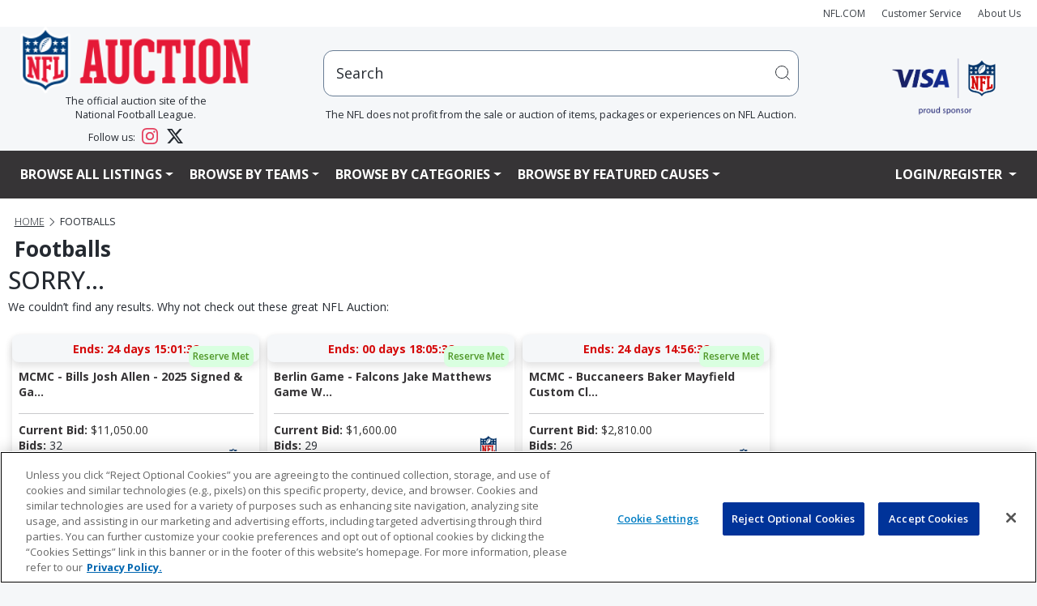

--- FILE ---
content_type: text/javascript; charset=utf-8
request_url: https://unpkg.com/vue@3.3.4/dist/vue.esm-browser.prod.js
body_size: 50049
content:
function e(e,t){const n=Object.create(null),o=e.split(",");for(let r=0;r<o.length;r++)n[o[r]]=!0;return t?e=>!!n[e.toLowerCase()]:e=>!!n[e]}const t={},n=[],o=()=>{},r=()=>!1,s=/^on[^a-z]/,i=e=>s.test(e),l=e=>e.startsWith("onUpdate:"),c=Object.assign,a=(e,t)=>{const n=e.indexOf(t);n>-1&&e.splice(n,1)},u=Object.prototype.hasOwnProperty,p=(e,t)=>u.call(e,t),f=Array.isArray,d=e=>"[object Map]"===x(e),h=e=>"[object Set]"===x(e),m=e=>"[object Date]"===x(e),g=e=>"function"==typeof e,v=e=>"string"==typeof e,y=e=>"symbol"==typeof e,_=e=>null!==e&&"object"==typeof e,b=e=>_(e)&&g(e.then)&&g(e.catch),S=Object.prototype.toString,x=e=>S.call(e),C=e=>"[object Object]"===x(e),k=e=>v(e)&&"NaN"!==e&&"-"!==e[0]&&""+parseInt(e,10)===e,w=e(",key,ref,ref_for,ref_key,onVnodeBeforeMount,onVnodeMounted,onVnodeBeforeUpdate,onVnodeUpdated,onVnodeBeforeUnmount,onVnodeUnmounted"),T=e("bind,cloak,else-if,else,for,html,if,model,on,once,pre,show,slot,text,memo"),E=e=>{const t=Object.create(null);return n=>t[n]||(t[n]=e(n))},N=/-(\w)/g,O=E((e=>e.replace(N,((e,t)=>t?t.toUpperCase():"")))),$=/\B([A-Z])/g,P=E((e=>e.replace($,"-$1").toLowerCase())),A=E((e=>e.charAt(0).toUpperCase()+e.slice(1))),F=E((e=>e?`on${A(e)}`:"")),R=(e,t)=>!Object.is(e,t),M=(e,t)=>{for(let n=0;n<e.length;n++)e[n](t)},V=(e,t,n)=>{Object.defineProperty(e,t,{configurable:!0,enumerable:!1,value:n})},I=e=>{const t=parseFloat(e);return isNaN(t)?e:t},B=e=>{const t=v(e)?Number(e):NaN;return isNaN(t)?e:t};let L;const j=e("Infinity,undefined,NaN,isFinite,isNaN,parseFloat,parseInt,decodeURI,decodeURIComponent,encodeURI,encodeURIComponent,Math,Number,Date,Array,Object,Boolean,String,RegExp,Map,Set,JSON,Intl,BigInt,console");function U(e){if(f(e)){const t={};for(let n=0;n<e.length;n++){const o=e[n],r=v(o)?z(o):U(o);if(r)for(const e in r)t[e]=r[e]}return t}return v(e)||_(e)?e:void 0}const D=/;(?![^(]*\))/g,H=/:([^]+)/,W=/\/\*[^]*?\*\//g;function z(e){const t={};return e.replace(W,"").split(D).forEach((e=>{if(e){const n=e.split(H);n.length>1&&(t[n[0].trim()]=n[1].trim())}})),t}function K(e){let t="";if(v(e))t=e;else if(f(e))for(let n=0;n<e.length;n++){const o=K(e[n]);o&&(t+=o+" ")}else if(_(e))for(const n in e)e[n]&&(t+=n+" ");return t.trim()}function G(e){if(!e)return null;let{class:t,style:n}=e;return t&&!v(t)&&(e.class=K(t)),n&&(e.style=U(n)),e}const q=e("html,body,base,head,link,meta,style,title,address,article,aside,footer,header,hgroup,h1,h2,h3,h4,h5,h6,nav,section,div,dd,dl,dt,figcaption,figure,picture,hr,img,li,main,ol,p,pre,ul,a,b,abbr,bdi,bdo,br,cite,code,data,dfn,em,i,kbd,mark,q,rp,rt,ruby,s,samp,small,span,strong,sub,sup,time,u,var,wbr,area,audio,map,track,video,embed,object,param,source,canvas,script,noscript,del,ins,caption,col,colgroup,table,thead,tbody,td,th,tr,button,datalist,fieldset,form,input,label,legend,meter,optgroup,option,output,progress,select,textarea,details,dialog,menu,summary,template,blockquote,iframe,tfoot"),J=e("svg,animate,animateMotion,animateTransform,circle,clipPath,color-profile,defs,desc,discard,ellipse,feBlend,feColorMatrix,feComponentTransfer,feComposite,feConvolveMatrix,feDiffuseLighting,feDisplacementMap,feDistantLight,feDropShadow,feFlood,feFuncA,feFuncB,feFuncG,feFuncR,feGaussianBlur,feImage,feMerge,feMergeNode,feMorphology,feOffset,fePointLight,feSpecularLighting,feSpotLight,feTile,feTurbulence,filter,foreignObject,g,hatch,hatchpath,image,line,linearGradient,marker,mask,mesh,meshgradient,meshpatch,meshrow,metadata,mpath,path,pattern,polygon,polyline,radialGradient,rect,set,solidcolor,stop,switch,symbol,text,textPath,title,tspan,unknown,use,view"),Z=e("area,base,br,col,embed,hr,img,input,link,meta,param,source,track,wbr"),Y=e("itemscope,allowfullscreen,formnovalidate,ismap,nomodule,novalidate,readonly");function Q(e){return!!e||""===e}function X(e,t){if(e===t)return!0;let n=m(e),o=m(t);if(n||o)return!(!n||!o)&&e.getTime()===t.getTime();if(n=y(e),o=y(t),n||o)return e===t;if(n=f(e),o=f(t),n||o)return!(!n||!o)&&function(e,t){if(e.length!==t.length)return!1;let n=!0;for(let o=0;n&&o<e.length;o++)n=X(e[o],t[o]);return n}(e,t);if(n=_(e),o=_(t),n||o){if(!n||!o)return!1;if(Object.keys(e).length!==Object.keys(t).length)return!1;for(const n in e){const o=e.hasOwnProperty(n),r=t.hasOwnProperty(n);if(o&&!r||!o&&r||!X(e[n],t[n]))return!1}}return String(e)===String(t)}function ee(e,t){return e.findIndex((e=>X(e,t)))}const te=e=>v(e)?e:null==e?"":f(e)||_(e)&&(e.toString===S||!g(e.toString))?JSON.stringify(e,ne,2):String(e),ne=(e,t)=>t&&t.__v_isRef?ne(e,t.value):d(t)?{[`Map(${t.size})`]:[...t.entries()].reduce(((e,[t,n])=>(e[`${t} =>`]=n,e)),{})}:h(t)?{[`Set(${t.size})`]:[...t.values()]}:!_(t)||f(t)||C(t)?t:String(t);let oe;class re{constructor(e=!1){this.detached=e,this._active=!0,this.effects=[],this.cleanups=[],this.parent=oe,!e&&oe&&(this.index=(oe.scopes||(oe.scopes=[])).push(this)-1)}get active(){return this._active}run(e){if(this._active){const t=oe;try{return oe=this,e()}finally{oe=t}}}on(){oe=this}off(){oe=this.parent}stop(e){if(this._active){let t,n;for(t=0,n=this.effects.length;t<n;t++)this.effects[t].stop();for(t=0,n=this.cleanups.length;t<n;t++)this.cleanups[t]();if(this.scopes)for(t=0,n=this.scopes.length;t<n;t++)this.scopes[t].stop(!0);if(!this.detached&&this.parent&&!e){const e=this.parent.scopes.pop();e&&e!==this&&(this.parent.scopes[this.index]=e,e.index=this.index)}this.parent=void 0,this._active=!1}}}function se(e){return new re(e)}function ie(e,t=oe){t&&t.active&&t.effects.push(e)}function le(){return oe}function ce(e){oe&&oe.cleanups.push(e)}const ae=e=>{const t=new Set(e);return t.w=0,t.n=0,t},ue=e=>(e.w&he)>0,pe=e=>(e.n&he)>0,fe=new WeakMap;let de=0,he=1;let me;const ge=Symbol(""),ve=Symbol("");class ye{constructor(e,t=null,n){this.fn=e,this.scheduler=t,this.active=!0,this.deps=[],this.parent=void 0,ie(this,n)}run(){if(!this.active)return this.fn();let e=me,t=xe;for(;e;){if(e===this)return;e=e.parent}try{return this.parent=me,me=this,xe=!0,he=1<<++de,de<=30?(({deps:e})=>{if(e.length)for(let t=0;t<e.length;t++)e[t].w|=he})(this):_e(this),this.fn()}finally{de<=30&&(e=>{const{deps:t}=e;if(t.length){let n=0;for(let o=0;o<t.length;o++){const r=t[o];ue(r)&&!pe(r)?r.delete(e):t[n++]=r,r.w&=~he,r.n&=~he}t.length=n}})(this),he=1<<--de,me=this.parent,xe=t,this.parent=void 0,this.deferStop&&this.stop()}}stop(){me===this?this.deferStop=!0:this.active&&(_e(this),this.onStop&&this.onStop(),this.active=!1)}}function _e(e){const{deps:t}=e;if(t.length){for(let n=0;n<t.length;n++)t[n].delete(e);t.length=0}}function be(e,t){e.effect&&(e=e.effect.fn);const n=new ye(e);t&&(c(n,t),t.scope&&ie(n,t.scope)),t&&t.lazy||n.run();const o=n.run.bind(n);return o.effect=n,o}function Se(e){e.effect.stop()}let xe=!0;const Ce=[];function ke(){Ce.push(xe),xe=!1}function we(){const e=Ce.pop();xe=void 0===e||e}function Te(e,t,n){if(xe&&me){let t=fe.get(e);t||fe.set(e,t=new Map);let o=t.get(n);o||t.set(n,o=ae()),Ee(o)}}function Ee(e,t){let n=!1;de<=30?pe(e)||(e.n|=he,n=!ue(e)):n=!e.has(me),n&&(e.add(me),me.deps.push(e))}function Ne(e,t,n,o,r,s){const i=fe.get(e);if(!i)return;let l=[];if("clear"===t)l=[...i.values()];else if("length"===n&&f(e)){const e=Number(o);i.forEach(((t,n)=>{("length"===n||n>=e)&&l.push(t)}))}else switch(void 0!==n&&l.push(i.get(n)),t){case"add":f(e)?k(n)&&l.push(i.get("length")):(l.push(i.get(ge)),d(e)&&l.push(i.get(ve)));break;case"delete":f(e)||(l.push(i.get(ge)),d(e)&&l.push(i.get(ve)));break;case"set":d(e)&&l.push(i.get(ge))}if(1===l.length)l[0]&&Oe(l[0]);else{const e=[];for(const t of l)t&&e.push(...t);Oe(ae(e))}}function Oe(e,t){const n=f(e)?e:[...e];for(const o of n)o.computed&&$e(o);for(const o of n)o.computed||$e(o)}function $e(e,t){(e!==me||e.allowRecurse)&&(e.scheduler?e.scheduler():e.run())}const Pe=e("__proto__,__v_isRef,__isVue"),Ae=new Set(Object.getOwnPropertyNames(Symbol).filter((e=>"arguments"!==e&&"caller"!==e)).map((e=>Symbol[e])).filter(y)),Fe=je(),Re=je(!1,!0),Me=je(!0),Ve=je(!0,!0),Ie=Be();function Be(){const e={};return["includes","indexOf","lastIndexOf"].forEach((t=>{e[t]=function(...e){const n=Nt(this);for(let t=0,r=this.length;t<r;t++)Te(n,0,t+"");const o=n[t](...e);return-1===o||!1===o?n[t](...e.map(Nt)):o}})),["push","pop","shift","unshift","splice"].forEach((t=>{e[t]=function(...e){ke();const n=Nt(this)[t].apply(this,e);return we(),n}})),e}function Le(e){const t=Nt(this);return Te(t,0,e),t.hasOwnProperty(e)}function je(e=!1,t=!1){return function(n,o,r){if("__v_isReactive"===o)return!e;if("__v_isReadonly"===o)return e;if("__v_isShallow"===o)return t;if("__v_raw"===o&&r===(e?t?vt:gt:t?mt:ht).get(n))return n;const s=f(n);if(!e){if(s&&p(Ie,o))return Reflect.get(Ie,o,r);if("hasOwnProperty"===o)return Le}const i=Reflect.get(n,o,r);return(y(o)?Ae.has(o):Pe(o))?i:(e||Te(n,0,o),t?i:Rt(i)?s&&k(o)?i:i.value:_(i)?e?St(i):_t(i):i)}}function Ue(e=!1){return function(t,n,o,r){let s=t[n];if(wt(s)&&Rt(s)&&!Rt(o))return!1;if(!e&&(Tt(o)||wt(o)||(s=Nt(s),o=Nt(o)),!f(t)&&Rt(s)&&!Rt(o)))return s.value=o,!0;const i=f(t)&&k(n)?Number(n)<t.length:p(t,n),l=Reflect.set(t,n,o,r);return t===Nt(r)&&(i?R(o,s)&&Ne(t,"set",n,o):Ne(t,"add",n,o)),l}}const De={get:Fe,set:Ue(),deleteProperty:function(e,t){const n=p(e,t),o=Reflect.deleteProperty(e,t);return o&&n&&Ne(e,"delete",t,void 0),o},has:function(e,t){const n=Reflect.has(e,t);return y(t)&&Ae.has(t)||Te(e,0,t),n},ownKeys:function(e){return Te(e,0,f(e)?"length":ge),Reflect.ownKeys(e)}},He={get:Me,set:(e,t)=>!0,deleteProperty:(e,t)=>!0},We=c({},De,{get:Re,set:Ue(!0)}),ze=c({},He,{get:Ve}),Ke=e=>e,Ge=e=>Reflect.getPrototypeOf(e);function qe(e,t,n=!1,o=!1){const r=Nt(e=e.__v_raw),s=Nt(t);n||(t!==s&&Te(r,0,t),Te(r,0,s));const{has:i}=Ge(r),l=o?Ke:n?Pt:$t;return i.call(r,t)?l(e.get(t)):i.call(r,s)?l(e.get(s)):void(e!==r&&e.get(t))}function Je(e,t=!1){const n=this.__v_raw,o=Nt(n),r=Nt(e);return t||(e!==r&&Te(o,0,e),Te(o,0,r)),e===r?n.has(e):n.has(e)||n.has(r)}function Ze(e,t=!1){return e=e.__v_raw,!t&&Te(Nt(e),0,ge),Reflect.get(e,"size",e)}function Ye(e){e=Nt(e);const t=Nt(this);return Ge(t).has.call(t,e)||(t.add(e),Ne(t,"add",e,e)),this}function Qe(e,t){t=Nt(t);const n=Nt(this),{has:o,get:r}=Ge(n);let s=o.call(n,e);s||(e=Nt(e),s=o.call(n,e));const i=r.call(n,e);return n.set(e,t),s?R(t,i)&&Ne(n,"set",e,t):Ne(n,"add",e,t),this}function Xe(e){const t=Nt(this),{has:n,get:o}=Ge(t);let r=n.call(t,e);r||(e=Nt(e),r=n.call(t,e)),o&&o.call(t,e);const s=t.delete(e);return r&&Ne(t,"delete",e,void 0),s}function et(){const e=Nt(this),t=0!==e.size,n=e.clear();return t&&Ne(e,"clear",void 0,void 0),n}function tt(e,t){return function(n,o){const r=this,s=r.__v_raw,i=Nt(s),l=t?Ke:e?Pt:$t;return!e&&Te(i,0,ge),s.forEach(((e,t)=>n.call(o,l(e),l(t),r)))}}function nt(e,t,n){return function(...o){const r=this.__v_raw,s=Nt(r),i=d(s),l="entries"===e||e===Symbol.iterator&&i,c="keys"===e&&i,a=r[e](...o),u=n?Ke:t?Pt:$t;return!t&&Te(s,0,c?ve:ge),{next(){const{value:e,done:t}=a.next();return t?{value:e,done:t}:{value:l?[u(e[0]),u(e[1])]:u(e),done:t}},[Symbol.iterator](){return this}}}}function ot(e){return function(...t){return"delete"!==e&&this}}function rt(){const e={get(e){return qe(this,e)},get size(){return Ze(this)},has:Je,add:Ye,set:Qe,delete:Xe,clear:et,forEach:tt(!1,!1)},t={get(e){return qe(this,e,!1,!0)},get size(){return Ze(this)},has:Je,add:Ye,set:Qe,delete:Xe,clear:et,forEach:tt(!1,!0)},n={get(e){return qe(this,e,!0)},get size(){return Ze(this,!0)},has(e){return Je.call(this,e,!0)},add:ot("add"),set:ot("set"),delete:ot("delete"),clear:ot("clear"),forEach:tt(!0,!1)},o={get(e){return qe(this,e,!0,!0)},get size(){return Ze(this,!0)},has(e){return Je.call(this,e,!0)},add:ot("add"),set:ot("set"),delete:ot("delete"),clear:ot("clear"),forEach:tt(!0,!0)};return["keys","values","entries",Symbol.iterator].forEach((r=>{e[r]=nt(r,!1,!1),n[r]=nt(r,!0,!1),t[r]=nt(r,!1,!0),o[r]=nt(r,!0,!0)})),[e,n,t,o]}const[st,it,lt,ct]=rt();function at(e,t){const n=t?e?ct:lt:e?it:st;return(t,o,r)=>"__v_isReactive"===o?!e:"__v_isReadonly"===o?e:"__v_raw"===o?t:Reflect.get(p(n,o)&&o in t?n:t,o,r)}const ut={get:at(!1,!1)},pt={get:at(!1,!0)},ft={get:at(!0,!1)},dt={get:at(!0,!0)},ht=new WeakMap,mt=new WeakMap,gt=new WeakMap,vt=new WeakMap;function yt(e){return e.__v_skip||!Object.isExtensible(e)?0:function(e){switch(e){case"Object":case"Array":return 1;case"Map":case"Set":case"WeakMap":case"WeakSet":return 2;default:return 0}}((e=>x(e).slice(8,-1))(e))}function _t(e){return wt(e)?e:Ct(e,!1,De,ut,ht)}function bt(e){return Ct(e,!1,We,pt,mt)}function St(e){return Ct(e,!0,He,ft,gt)}function xt(e){return Ct(e,!0,ze,dt,vt)}function Ct(e,t,n,o,r){if(!_(e))return e;if(e.__v_raw&&(!t||!e.__v_isReactive))return e;const s=r.get(e);if(s)return s;const i=yt(e);if(0===i)return e;const l=new Proxy(e,2===i?o:n);return r.set(e,l),l}function kt(e){return wt(e)?kt(e.__v_raw):!(!e||!e.__v_isReactive)}function wt(e){return!(!e||!e.__v_isReadonly)}function Tt(e){return!(!e||!e.__v_isShallow)}function Et(e){return kt(e)||wt(e)}function Nt(e){const t=e&&e.__v_raw;return t?Nt(t):e}function Ot(e){return V(e,"__v_skip",!0),e}const $t=e=>_(e)?_t(e):e,Pt=e=>_(e)?St(e):e;function At(e){xe&&me&&Ee((e=Nt(e)).dep||(e.dep=ae()))}function Ft(e,t){const n=(e=Nt(e)).dep;n&&Oe(n)}function Rt(e){return!(!e||!0!==e.__v_isRef)}function Mt(e){return It(e,!1)}function Vt(e){return It(e,!0)}function It(e,t){return Rt(e)?e:new Bt(e,t)}class Bt{constructor(e,t){this.__v_isShallow=t,this.dep=void 0,this.__v_isRef=!0,this._rawValue=t?e:Nt(e),this._value=t?e:$t(e)}get value(){return At(this),this._value}set value(e){const t=this.__v_isShallow||Tt(e)||wt(e);e=t?e:Nt(e),R(e,this._rawValue)&&(this._rawValue=e,this._value=t?e:$t(e),Ft(this))}}function Lt(e){Ft(e)}function jt(e){return Rt(e)?e.value:e}function Ut(e){return g(e)?e():jt(e)}const Dt={get:(e,t,n)=>jt(Reflect.get(e,t,n)),set:(e,t,n,o)=>{const r=e[t];return Rt(r)&&!Rt(n)?(r.value=n,!0):Reflect.set(e,t,n,o)}};function Ht(e){return kt(e)?e:new Proxy(e,Dt)}class Wt{constructor(e){this.dep=void 0,this.__v_isRef=!0;const{get:t,set:n}=e((()=>At(this)),(()=>Ft(this)));this._get=t,this._set=n}get value(){return this._get()}set value(e){this._set(e)}}function zt(e){return new Wt(e)}function Kt(e){const t=f(e)?new Array(e.length):{};for(const n in e)t[n]=Zt(e,n);return t}class Gt{constructor(e,t,n){this._object=e,this._key=t,this._defaultValue=n,this.__v_isRef=!0}get value(){const e=this._object[this._key];return void 0===e?this._defaultValue:e}set value(e){this._object[this._key]=e}get dep(){return e=Nt(this._object),t=this._key,null==(n=fe.get(e))?void 0:n.get(t);var e,t,n}}class qt{constructor(e){this._getter=e,this.__v_isRef=!0,this.__v_isReadonly=!0}get value(){return this._getter()}}function Jt(e,t,n){return Rt(e)?e:g(e)?new qt(e):_(e)&&arguments.length>1?Zt(e,t,n):Mt(e)}function Zt(e,t,n){const o=e[t];return Rt(o)?o:new Gt(e,t,n)}class Yt{constructor(e,t,n,o){this._setter=t,this.dep=void 0,this.__v_isRef=!0,this.__v_isReadonly=!1,this._dirty=!0,this.effect=new ye(e,(()=>{this._dirty||(this._dirty=!0,Ft(this))})),this.effect.computed=this,this.effect.active=this._cacheable=!o,this.__v_isReadonly=n}get value(){const e=Nt(this);return At(e),!e._dirty&&e._cacheable||(e._dirty=!1,e._value=e.effect.run()),e._value}set value(e){this._setter(e)}}function Qt(e,...t){}function Xt(e,t){}function en(e,t,n,o){let r;try{r=o?e(...o):e()}catch(s){nn(s,t,n)}return r}function tn(e,t,n,o){if(g(e)){const r=en(e,t,n,o);return r&&b(r)&&r.catch((e=>{nn(e,t,n)})),r}const r=[];for(let s=0;s<e.length;s++)r.push(tn(e[s],t,n,o));return r}function nn(e,t,n,o=!0){if(t){let o=t.parent;const r=t.proxy,s=n;for(;o;){const t=o.ec;if(t)for(let n=0;n<t.length;n++)if(!1===t[n](e,r,s))return;o=o.parent}const i=t.appContext.config.errorHandler;if(i)return void en(i,null,10,[e,r,s])}!function(e,t,n,o=!0){console.error(e)}(e,0,0,o)}let on=!1,rn=!1;const sn=[];let ln=0;const cn=[];let an=null,un=0;const pn=Promise.resolve();let fn=null;function dn(e){const t=fn||pn;return e?t.then(this?e.bind(this):e):t}function hn(e){sn.length&&sn.includes(e,on&&e.allowRecurse?ln+1:ln)||(null==e.id?sn.push(e):sn.splice(function(e){let t=ln+1,n=sn.length;for(;t<n;){const o=t+n>>>1;_n(sn[o])<e?t=o+1:n=o}return t}(e.id),0,e),mn())}function mn(){on||rn||(rn=!0,fn=pn.then(Sn))}function gn(e){f(e)?cn.push(...e):an&&an.includes(e,e.allowRecurse?un+1:un)||cn.push(e),mn()}function vn(e,t=(on?ln+1:0)){for(;t<sn.length;t++){const e=sn[t];e&&e.pre&&(sn.splice(t,1),t--,e())}}function yn(e){if(cn.length){const e=[...new Set(cn)];if(cn.length=0,an)return void an.push(...e);for(an=e,an.sort(((e,t)=>_n(e)-_n(t))),un=0;un<an.length;un++)an[un]();an=null,un=0}}const _n=e=>null==e.id?1/0:e.id,bn=(e,t)=>{const n=_n(e)-_n(t);if(0===n){if(e.pre&&!t.pre)return-1;if(t.pre&&!e.pre)return 1}return n};function Sn(e){rn=!1,on=!0,sn.sort(bn);try{for(ln=0;ln<sn.length;ln++){const e=sn[ln];e&&!1!==e.active&&en(e,null,14)}}finally{ln=0,sn.length=0,yn(),on=!1,fn=null,(sn.length||cn.length)&&Sn()}}let xn,Cn=[];function kn(e,t){var n,o;if(xn=e,xn)xn.enabled=!0,Cn.forEach((({event:e,args:t})=>xn.emit(e,...t))),Cn=[];else if("undefined"!=typeof window&&window.HTMLElement&&!(null==(o=null==(n=window.navigator)?void 0:n.userAgent)?void 0:o.includes("jsdom"))){(t.__VUE_DEVTOOLS_HOOK_REPLAY__=t.__VUE_DEVTOOLS_HOOK_REPLAY__||[]).push((e=>{kn(e,t)})),setTimeout((()=>{xn||(t.__VUE_DEVTOOLS_HOOK_REPLAY__=null,Cn=[])}),3e3)}else Cn=[]}function wn(e,n,...o){if(e.isUnmounted)return;const r=e.vnode.props||t;let s=o;const i=n.startsWith("update:"),l=i&&n.slice(7);if(l&&l in r){const e=`${"modelValue"===l?"model":l}Modifiers`,{number:n,trim:i}=r[e]||t;i&&(s=o.map((e=>v(e)?e.trim():e))),n&&(s=o.map(I))}let c,a=r[c=F(n)]||r[c=F(O(n))];!a&&i&&(a=r[c=F(P(n))]),a&&tn(a,e,6,s);const u=r[c+"Once"];if(u){if(e.emitted){if(e.emitted[c])return}else e.emitted={};e.emitted[c]=!0,tn(u,e,6,s)}}function Tn(e,t,n=!1){const o=t.emitsCache,r=o.get(e);if(void 0!==r)return r;const s=e.emits;let i={},l=!1;if(!g(e)){const o=e=>{const n=Tn(e,t,!0);n&&(l=!0,c(i,n))};!n&&t.mixins.length&&t.mixins.forEach(o),e.extends&&o(e.extends),e.mixins&&e.mixins.forEach(o)}return s||l?(f(s)?s.forEach((e=>i[e]=null)):c(i,s),_(e)&&o.set(e,i),i):(_(e)&&o.set(e,null),null)}function En(e,t){return!(!e||!i(t))&&(t=t.slice(2).replace(/Once$/,""),p(e,t[0].toLowerCase()+t.slice(1))||p(e,P(t))||p(e,t))}let Nn=null,On=null;function $n(e){const t=Nn;return Nn=e,On=e&&e.type.__scopeId||null,t}function Pn(e){On=e}function An(){On=null}const Fn=e=>Rn;function Rn(e,t=Nn,n){if(!t)return e;if(e._n)return e;const o=(...n)=>{o._d&&xs(-1);const r=$n(t);let s;try{s=e(...n)}finally{$n(r),o._d&&xs(1)}return s};return o._n=!0,o._c=!0,o._d=!0,o}function Mn(e){const{type:t,vnode:n,proxy:o,withProxy:r,props:s,propsOptions:[i],slots:c,attrs:a,emit:u,render:p,renderCache:f,data:d,setupState:h,ctx:m,inheritAttrs:g}=e;let v,y;const _=$n(e);try{if(4&n.shapeFlag){const e=r||o;v=Ls(p.call(e,e,f,s,h,d,m)),y=a}else{const e=t;0,v=Ls(e(s,e.length>1?{attrs:a,slots:c,emit:u}:null)),y=t.props?a:Vn(a)}}catch(S){vs.length=0,nn(S,e,1),v=Fs(ms)}let b=v;if(y&&!1!==g){const e=Object.keys(y),{shapeFlag:t}=b;e.length&&7&t&&(i&&e.some(l)&&(y=In(y,i)),b=Ms(b,y))}return n.dirs&&(b=Ms(b),b.dirs=b.dirs?b.dirs.concat(n.dirs):n.dirs),n.transition&&(b.transition=n.transition),v=b,$n(_),v}const Vn=e=>{let t;for(const n in e)("class"===n||"style"===n||i(n))&&((t||(t={}))[n]=e[n]);return t},In=(e,t)=>{const n={};for(const o in e)l(o)&&o.slice(9)in t||(n[o]=e[o]);return n};function Bn(e,t,n){const o=Object.keys(t);if(o.length!==Object.keys(e).length)return!0;for(let r=0;r<o.length;r++){const s=o[r];if(t[s]!==e[s]&&!En(n,s))return!0}return!1}function Ln({vnode:e,parent:t},n){for(;t&&t.subTree===e;)(e=t.vnode).el=n,t=t.parent}const jn=e=>e.__isSuspense,Un={name:"Suspense",__isSuspense:!0,process(e,t,n,o,r,s,i,l,c,a){null==e?function(e,t,n,o,r,s,i,l,c){const{p:a,o:{createElement:u}}=c,p=u("div"),f=e.suspense=Hn(e,r,o,t,p,n,s,i,l,c);a(null,f.pendingBranch=e.ssContent,p,null,o,f,s,i),f.deps>0?(Dn(e,"onPending"),Dn(e,"onFallback"),a(null,e.ssFallback,t,n,o,null,s,i),Kn(f,e.ssFallback)):f.resolve(!1,!0)}(t,n,o,r,s,i,l,c,a):function(e,t,n,o,r,s,i,l,{p:c,um:a,o:{createElement:u}}){const p=t.suspense=e.suspense;p.vnode=t,t.el=e.el;const f=t.ssContent,d=t.ssFallback,{activeBranch:h,pendingBranch:m,isInFallback:g,isHydrating:v}=p;if(m)p.pendingBranch=f,Es(f,m)?(c(m,f,p.hiddenContainer,null,r,p,s,i,l),p.deps<=0?p.resolve():g&&(c(h,d,n,o,r,null,s,i,l),Kn(p,d))):(p.pendingId++,v?(p.isHydrating=!1,p.activeBranch=m):a(m,r,p),p.deps=0,p.effects.length=0,p.hiddenContainer=u("div"),g?(c(null,f,p.hiddenContainer,null,r,p,s,i,l),p.deps<=0?p.resolve():(c(h,d,n,o,r,null,s,i,l),Kn(p,d))):h&&Es(f,h)?(c(h,f,n,o,r,p,s,i,l),p.resolve(!0)):(c(null,f,p.hiddenContainer,null,r,p,s,i,l),p.deps<=0&&p.resolve()));else if(h&&Es(f,h))c(h,f,n,o,r,p,s,i,l),Kn(p,f);else if(Dn(t,"onPending"),p.pendingBranch=f,p.pendingId++,c(null,f,p.hiddenContainer,null,r,p,s,i,l),p.deps<=0)p.resolve();else{const{timeout:e,pendingId:t}=p;e>0?setTimeout((()=>{p.pendingId===t&&p.fallback(d)}),e):0===e&&p.fallback(d)}}(e,t,n,o,r,i,l,c,a)},hydrate:function(e,t,n,o,r,s,i,l,c){const a=t.suspense=Hn(t,o,n,e.parentNode,document.createElement("div"),null,r,s,i,l,!0),u=c(e,a.pendingBranch=t.ssContent,n,a,s,i);0===a.deps&&a.resolve(!1,!0);return u},create:Hn,normalize:function(e){const{shapeFlag:t,children:n}=e,o=32&t;e.ssContent=Wn(o?n.default:n),e.ssFallback=o?Wn(n.fallback):Fs(ms)}};function Dn(e,t){const n=e.props&&e.props[t];g(n)&&n()}function Hn(e,t,n,o,r,s,i,l,c,a,u=!1){const{p:p,m:f,um:d,n:h,o:{parentNode:m,remove:g}}=a;let v;const y=function(e){var t;return null!=(null==(t=e.props)?void 0:t.suspensible)&&!1!==e.props.suspensible}(e);y&&(null==t?void 0:t.pendingBranch)&&(v=t.pendingId,t.deps++);const _=e.props?B(e.props.timeout):void 0,b={vnode:e,parent:t,parentComponent:n,isSVG:i,container:o,hiddenContainer:r,anchor:s,deps:0,pendingId:0,timeout:"number"==typeof _?_:-1,activeBranch:null,pendingBranch:null,isInFallback:!0,isHydrating:u,isUnmounted:!1,effects:[],resolve(e=!1,n=!1){const{vnode:o,activeBranch:r,pendingBranch:s,pendingId:i,effects:l,parentComponent:c,container:a}=b;if(b.isHydrating)b.isHydrating=!1;else if(!e){const e=r&&s.transition&&"out-in"===s.transition.mode;e&&(r.transition.afterLeave=()=>{i===b.pendingId&&f(s,a,t,0)});let{anchor:t}=b;r&&(t=h(r),d(r,c,b,!0)),e||f(s,a,t,0)}Kn(b,s),b.pendingBranch=null,b.isInFallback=!1;let u=b.parent,p=!1;for(;u;){if(u.pendingBranch){u.effects.push(...l),p=!0;break}u=u.parent}p||gn(l),b.effects=[],y&&t&&t.pendingBranch&&v===t.pendingId&&(t.deps--,0!==t.deps||n||t.resolve()),Dn(o,"onResolve")},fallback(e){if(!b.pendingBranch)return;const{vnode:t,activeBranch:n,parentComponent:o,container:r,isSVG:s}=b;Dn(t,"onFallback");const i=h(n),a=()=>{b.isInFallback&&(p(null,e,r,i,o,null,s,l,c),Kn(b,e))},u=e.transition&&"out-in"===e.transition.mode;u&&(n.transition.afterLeave=a),b.isInFallback=!0,d(n,o,null,!0),u||a()},move(e,t,n){b.activeBranch&&f(b.activeBranch,e,t,n),b.container=e},next:()=>b.activeBranch&&h(b.activeBranch),registerDep(e,t){const n=!!b.pendingBranch;n&&b.deps++;const o=e.vnode.el;e.asyncDep.catch((t=>{nn(t,e,0)})).then((r=>{if(e.isUnmounted||b.isUnmounted||b.pendingId!==e.suspenseId)return;e.asyncResolved=!0;const{vnode:s}=e;ti(e,r,!1),o&&(s.el=o);const l=!o&&e.subTree.el;t(e,s,m(o||e.subTree.el),o?null:h(e.subTree),b,i,c),l&&g(l),Ln(e,s.el),n&&0==--b.deps&&b.resolve()}))},unmount(e,t){b.isUnmounted=!0,b.activeBranch&&d(b.activeBranch,n,e,t),b.pendingBranch&&d(b.pendingBranch,n,e,t)}};return b}function Wn(e){let t;if(g(e)){const n=Ss&&e._c;n&&(e._d=!1,_s()),e=e(),n&&(e._d=!0,t=ys,bs())}if(f(e)){const t=function(e){let t;for(let n=0;n<e.length;n++){const o=e[n];if(!Ts(o))return;if(o.type!==ms||"v-if"===o.children){if(t)return;t=o}}return t}(e);e=t}return e=Ls(e),t&&!e.dynamicChildren&&(e.dynamicChildren=t.filter((t=>t!==e))),e}function zn(e,t){t&&t.pendingBranch?f(e)?t.effects.push(...e):t.effects.push(e):gn(e)}function Kn(e,t){e.activeBranch=t;const{vnode:n,parentComponent:o}=e,r=n.el=t.el;o&&o.subTree===n&&(o.vnode.el=r,Ln(o,r))}function Gn(e,t){return Qn(e,null,t)}function qn(e,t){return Qn(e,null,{flush:"post"})}function Jn(e,t){return Qn(e,null,{flush:"sync"})}const Zn={};function Yn(e,t,n){return Qn(e,t,n)}function Qn(e,n,{immediate:r,deep:s,flush:i}=t){var l;const c=le()===(null==(l=Ks)?void 0:l.scope)?Ks:null;let u,p,d=!1,h=!1;if(Rt(e)?(u=()=>e.value,d=Tt(e)):kt(e)?(u=()=>e,s=!0):f(e)?(h=!0,d=e.some((e=>kt(e)||Tt(e))),u=()=>e.map((e=>Rt(e)?e.value:kt(e)?to(e):g(e)?en(e,c,2):void 0))):u=g(e)?n?()=>en(e,c,2):()=>{if(!c||!c.isUnmounted)return p&&p(),tn(e,c,3,[m])}:o,n&&s){const e=u;u=()=>to(e())}let m=e=>{p=b.onStop=()=>{en(e,c,4)}},v=h?new Array(e.length).fill(Zn):Zn;const y=()=>{if(b.active)if(n){const e=b.run();(s||d||(h?e.some(((e,t)=>R(e,v[t]))):R(e,v)))&&(p&&p(),tn(n,c,3,[e,v===Zn?void 0:h&&v[0]===Zn?[]:v,m]),v=e)}else b.run()};let _;y.allowRecurse=!!n,"sync"===i?_=y:"post"===i?_=()=>ts(y,c&&c.suspense):(y.pre=!0,c&&(y.id=c.uid),_=()=>hn(y));const b=new ye(u,_);n?r?y():v=b.run():"post"===i?ts(b.run.bind(b),c&&c.suspense):b.run();return()=>{b.stop(),c&&c.scope&&a(c.scope.effects,b)}}function Xn(e,t,n){const o=this.proxy,r=v(e)?e.includes(".")?eo(o,e):()=>o[e]:e.bind(o,o);let s;g(t)?s=t:(s=t.handler,n=t);const i=Ks;Js(this);const l=Qn(r,s.bind(o),n);return i?Js(i):Zs(),l}function eo(e,t){const n=t.split(".");return()=>{let t=e;for(let e=0;e<n.length&&t;e++)t=t[n[e]];return t}}function to(e,t){if(!_(e)||e.__v_skip)return e;if((t=t||new Set).has(e))return e;if(t.add(e),Rt(e))to(e.value,t);else if(f(e))for(let n=0;n<e.length;n++)to(e[n],t);else if(h(e)||d(e))e.forEach((e=>{to(e,t)}));else if(C(e))for(const n in e)to(e[n],t);return e}function no(e,n){const o=Nn;if(null===o)return e;const r=ii(o)||o.proxy,s=e.dirs||(e.dirs=[]);for(let i=0;i<n.length;i++){let[e,o,l,c=t]=n[i];e&&(g(e)&&(e={mounted:e,updated:e}),e.deep&&to(o),s.push({dir:e,instance:r,value:o,oldValue:void 0,arg:l,modifiers:c}))}return e}function oo(e,t,n,o){const r=e.dirs,s=t&&t.dirs;for(let i=0;i<r.length;i++){const l=r[i];s&&(l.oldValue=s[i].value);let c=l.dir[o];c&&(ke(),tn(c,n,8,[e.el,l,e,t]),we())}}function ro(){const e={isMounted:!1,isLeaving:!1,isUnmounting:!1,leavingVNodes:new Map};return Po((()=>{e.isMounted=!0})),Ro((()=>{e.isUnmounting=!0})),e}const so=[Function,Array],io={mode:String,appear:Boolean,persisted:Boolean,onBeforeEnter:so,onEnter:so,onAfterEnter:so,onEnterCancelled:so,onBeforeLeave:so,onLeave:so,onAfterLeave:so,onLeaveCancelled:so,onBeforeAppear:so,onAppear:so,onAfterAppear:so,onAppearCancelled:so},lo={name:"BaseTransition",props:io,setup(e,{slots:t}){const n=Gs(),o=ro();let r;return()=>{const s=t.default&&ho(t.default(),!0);if(!s||!s.length)return;let i=s[0];if(s.length>1)for(const e of s)if(e.type!==ms){i=e;break}const l=Nt(e),{mode:c}=l;if(o.isLeaving)return uo(i);const a=po(i);if(!a)return uo(i);const u=ao(a,l,o,n);fo(a,u);const p=n.subTree,f=p&&po(p);let d=!1;const{getTransitionKey:h}=a.type;if(h){const e=h();void 0===r?r=e:e!==r&&(r=e,d=!0)}if(f&&f.type!==ms&&(!Es(a,f)||d)){const e=ao(f,l,o,n);if(fo(f,e),"out-in"===c)return o.isLeaving=!0,e.afterLeave=()=>{o.isLeaving=!1,!1!==n.update.active&&n.update()},uo(i);"in-out"===c&&a.type!==ms&&(e.delayLeave=(e,t,n)=>{co(o,f)[String(f.key)]=f,e._leaveCb=()=>{t(),e._leaveCb=void 0,delete u.delayedLeave},u.delayedLeave=n})}return i}}};function co(e,t){const{leavingVNodes:n}=e;let o=n.get(t.type);return o||(o=Object.create(null),n.set(t.type,o)),o}function ao(e,t,n,o){const{appear:r,mode:s,persisted:i=!1,onBeforeEnter:l,onEnter:c,onAfterEnter:a,onEnterCancelled:u,onBeforeLeave:p,onLeave:d,onAfterLeave:h,onLeaveCancelled:m,onBeforeAppear:g,onAppear:v,onAfterAppear:y,onAppearCancelled:_}=t,b=String(e.key),S=co(n,e),x=(e,t)=>{e&&tn(e,o,9,t)},C=(e,t)=>{const n=t[1];x(e,t),f(e)?e.every((e=>e.length<=1))&&n():e.length<=1&&n()},k={mode:s,persisted:i,beforeEnter(t){let o=l;if(!n.isMounted){if(!r)return;o=g||l}t._leaveCb&&t._leaveCb(!0);const s=S[b];s&&Es(e,s)&&s.el._leaveCb&&s.el._leaveCb(),x(o,[t])},enter(e){let t=c,o=a,s=u;if(!n.isMounted){if(!r)return;t=v||c,o=y||a,s=_||u}let i=!1;const l=e._enterCb=t=>{i||(i=!0,x(t?s:o,[e]),k.delayedLeave&&k.delayedLeave(),e._enterCb=void 0)};t?C(t,[e,l]):l()},leave(t,o){const r=String(e.key);if(t._enterCb&&t._enterCb(!0),n.isUnmounting)return o();x(p,[t]);let s=!1;const i=t._leaveCb=n=>{s||(s=!0,o(),x(n?m:h,[t]),t._leaveCb=void 0,S[r]===e&&delete S[r])};S[r]=e,d?C(d,[t,i]):i()},clone:e=>ao(e,t,n,o)};return k}function uo(e){if(_o(e))return(e=Ms(e)).children=null,e}function po(e){return _o(e)?e.children?e.children[0]:void 0:e}function fo(e,t){6&e.shapeFlag&&e.component?fo(e.component.subTree,t):128&e.shapeFlag?(e.ssContent.transition=t.clone(e.ssContent),e.ssFallback.transition=t.clone(e.ssFallback)):e.transition=t}function ho(e,t=!1,n){let o=[],r=0;for(let s=0;s<e.length;s++){let i=e[s];const l=null==n?i.key:String(n)+String(null!=i.key?i.key:s);i.type===ds?(128&i.patchFlag&&r++,o=o.concat(ho(i.children,t,l))):(t||i.type!==ms)&&o.push(null!=l?Ms(i,{key:l}):i)}if(r>1)for(let s=0;s<o.length;s++)o[s].patchFlag=-2;return o}function mo(e,t){return g(e)?(()=>c({name:e.name},t,{setup:e}))():e}const go=e=>!!e.type.__asyncLoader;function vo(e){g(e)&&(e={loader:e});const{loader:t,loadingComponent:n,errorComponent:o,delay:r=200,timeout:s,suspensible:i=!0,onError:l}=e;let c,a=null,u=0;const p=()=>{let e;return a||(e=a=t().catch((e=>{if(e=e instanceof Error?e:new Error(String(e)),l)return new Promise(((t,n)=>{l(e,(()=>t((u++,a=null,p()))),(()=>n(e)),u+1)}));throw e})).then((t=>e!==a&&a?a:(t&&(t.__esModule||"Module"===t[Symbol.toStringTag])&&(t=t.default),c=t,t))))};return mo({name:"AsyncComponentWrapper",__asyncLoader:p,get __asyncResolved(){return c},setup(){const e=Ks;if(c)return()=>yo(c,e);const t=t=>{a=null,nn(t,e,13,!o)};if(i&&e.suspense)return p().then((t=>()=>yo(t,e))).catch((e=>(t(e),()=>o?Fs(o,{error:e}):null)));const l=Mt(!1),u=Mt(),f=Mt(!!r);return r&&setTimeout((()=>{f.value=!1}),r),null!=s&&setTimeout((()=>{if(!l.value&&!u.value){const e=new Error(`Async component timed out after ${s}ms.`);t(e),u.value=e}}),s),p().then((()=>{l.value=!0,e.parent&&_o(e.parent.vnode)&&hn(e.parent.update)})).catch((e=>{t(e),u.value=e})),()=>l.value&&c?yo(c,e):u.value&&o?Fs(o,{error:u.value}):n&&!f.value?Fs(n):void 0}})}function yo(e,t){const{ref:n,props:o,children:r,ce:s}=t.vnode,i=Fs(e,o,r);return i.ref=n,i.ce=s,delete t.vnode.ce,i}const _o=e=>e.type.__isKeepAlive,bo={name:"KeepAlive",__isKeepAlive:!0,props:{include:[String,RegExp,Array],exclude:[String,RegExp,Array],max:[String,Number]},setup(e,{slots:t}){const n=Gs(),o=n.ctx,r=new Map,s=new Set;let i=null;const l=n.suspense,{renderer:{p:c,m:a,um:u,o:{createElement:p}}}=o,f=p("div");function d(e){To(e),u(e,n,l,!0)}function h(e){r.forEach(((t,n)=>{const o=li(t.type);!o||e&&e(o)||m(n)}))}function m(e){const t=r.get(e);i&&Es(t,i)?i&&To(i):d(t),r.delete(e),s.delete(e)}o.activate=(e,t,n,o,r)=>{const s=e.component;a(e,t,n,0,l),c(s.vnode,e,t,n,s,l,o,e.slotScopeIds,r),ts((()=>{s.isDeactivated=!1,s.a&&M(s.a);const t=e.props&&e.props.onVnodeMounted;t&&Hs(t,s.parent,e)}),l)},o.deactivate=e=>{const t=e.component;a(e,f,null,1,l),ts((()=>{t.da&&M(t.da);const n=e.props&&e.props.onVnodeUnmounted;n&&Hs(n,t.parent,e),t.isDeactivated=!0}),l)},Yn((()=>[e.include,e.exclude]),(([e,t])=>{e&&h((t=>So(e,t))),t&&h((e=>!So(t,e)))}),{flush:"post",deep:!0});let g=null;const v=()=>{null!=g&&r.set(g,Eo(n.subTree))};return Po(v),Fo(v),Ro((()=>{r.forEach((e=>{const{subTree:t,suspense:o}=n,r=Eo(t);if(e.type!==r.type||e.key!==r.key)d(e);else{To(r);const e=r.component.da;e&&ts(e,o)}}))})),()=>{if(g=null,!t.default)return null;const n=t.default(),o=n[0];if(n.length>1)return i=null,n;if(!(Ts(o)&&(4&o.shapeFlag||128&o.shapeFlag)))return i=null,o;let l=Eo(o);const c=l.type,a=li(go(l)?l.type.__asyncResolved||{}:c),{include:u,exclude:p,max:f}=e;if(u&&(!a||!So(u,a))||p&&a&&So(p,a))return i=l,o;const d=null==l.key?c:l.key,h=r.get(d);return l.el&&(l=Ms(l),128&o.shapeFlag&&(o.ssContent=l)),g=d,h?(l.el=h.el,l.component=h.component,l.transition&&fo(l,l.transition),l.shapeFlag|=512,s.delete(d),s.add(d)):(s.add(d),f&&s.size>parseInt(f,10)&&m(s.values().next().value)),l.shapeFlag|=256,i=l,jn(o.type)?o:l}}};function So(e,t){return f(e)?e.some((e=>So(e,t))):v(e)?e.split(",").includes(t):"[object RegExp]"===x(e)&&e.test(t)}function xo(e,t){ko(e,"a",t)}function Co(e,t){ko(e,"da",t)}function ko(e,t,n=Ks){const o=e.__wdc||(e.__wdc=()=>{let t=n;for(;t;){if(t.isDeactivated)return;t=t.parent}return e()});if(No(t,o,n),n){let e=n.parent;for(;e&&e.parent;)_o(e.parent.vnode)&&wo(o,t,n,e),e=e.parent}}function wo(e,t,n,o){const r=No(t,e,o,!0);Mo((()=>{a(o[t],r)}),n)}function To(e){e.shapeFlag&=-257,e.shapeFlag&=-513}function Eo(e){return 128&e.shapeFlag?e.ssContent:e}function No(e,t,n=Ks,o=!1){if(n){const r=n[e]||(n[e]=[]),s=t.__weh||(t.__weh=(...o)=>{if(n.isUnmounted)return;ke(),Js(n);const r=tn(t,n,e,o);return Zs(),we(),r});return o?r.unshift(s):r.push(s),s}}const Oo=e=>(t,n=Ks)=>(!ei||"sp"===e)&&No(e,((...e)=>t(...e)),n),$o=Oo("bm"),Po=Oo("m"),Ao=Oo("bu"),Fo=Oo("u"),Ro=Oo("bum"),Mo=Oo("um"),Vo=Oo("sp"),Io=Oo("rtg"),Bo=Oo("rtc");function Lo(e,t=Ks){No("ec",e,t)}const jo="components";function Uo(e,t){return zo(jo,e,!0,t)||e}const Do=Symbol.for("v-ndc");function Ho(e){return v(e)?zo(jo,e,!1)||e:e||Do}function Wo(e){return zo("directives",e)}function zo(e,t,n=!0,o=!1){const r=Nn||Ks;if(r){const n=r.type;if(e===jo){const e=li(n,!1);if(e&&(e===t||e===O(t)||e===A(O(t))))return n}const s=Ko(r[e]||n[e],t)||Ko(r.appContext[e],t);return!s&&o?n:s}}function Ko(e,t){return e&&(e[t]||e[O(t)]||e[A(O(t))])}function Go(e,t,n,o){let r;const s=n&&n[o];if(f(e)||v(e)){r=new Array(e.length);for(let n=0,o=e.length;n<o;n++)r[n]=t(e[n],n,void 0,s&&s[n])}else if("number"==typeof e){r=new Array(e);for(let n=0;n<e;n++)r[n]=t(n+1,n,void 0,s&&s[n])}else if(_(e))if(e[Symbol.iterator])r=Array.from(e,((e,n)=>t(e,n,void 0,s&&s[n])));else{const n=Object.keys(e);r=new Array(n.length);for(let o=0,i=n.length;o<i;o++){const i=n[o];r[o]=t(e[i],i,o,s&&s[o])}}else r=[];return n&&(n[o]=r),r}function qo(e,t){for(let n=0;n<t.length;n++){const o=t[n];if(f(o))for(let t=0;t<o.length;t++)e[o[t].name]=o[t].fn;else o&&(e[o.name]=o.key?(...e)=>{const t=o.fn(...e);return t&&(t.key=o.key),t}:o.fn)}return e}function Jo(e,t,n={},o,r){if(Nn.isCE||Nn.parent&&go(Nn.parent)&&Nn.parent.isCE)return"default"!==t&&(n.name=t),Fs("slot",n,o&&o());let s=e[t];s&&s._c&&(s._d=!1),_s();const i=s&&Zo(s(n)),l=ws(ds,{key:n.key||i&&i.key||`_${t}`},i||(o?o():[]),i&&1===e._?64:-2);return!r&&l.scopeId&&(l.slotScopeIds=[l.scopeId+"-s"]),s&&s._c&&(s._d=!0),l}function Zo(e){return e.some((e=>!Ts(e)||e.type!==ms&&!(e.type===ds&&!Zo(e.children))))?e:null}function Yo(e,t){const n={};for(const o in e)n[t&&/[A-Z]/.test(o)?`on:${o}`:F(o)]=e[o];return n}const Qo=e=>e?Ys(e)?ii(e)||e.proxy:Qo(e.parent):null,Xo=c(Object.create(null),{$:e=>e,$el:e=>e.vnode.el,$data:e=>e.data,$props:e=>e.props,$attrs:e=>e.attrs,$slots:e=>e.slots,$refs:e=>e.refs,$parent:e=>Qo(e.parent),$root:e=>Qo(e.root),$emit:e=>e.emit,$options:e=>Cr(e),$forceUpdate:e=>e.f||(e.f=()=>hn(e.update)),$nextTick:e=>e.n||(e.n=dn.bind(e.proxy)),$watch:e=>Xn.bind(e)}),er=(e,n)=>e!==t&&!e.__isScriptSetup&&p(e,n),tr={get({_:e},n){const{ctx:o,setupState:r,data:s,props:i,accessCache:l,type:c,appContext:a}=e;let u;if("$"!==n[0]){const c=l[n];if(void 0!==c)switch(c){case 1:return r[n];case 2:return s[n];case 4:return o[n];case 3:return i[n]}else{if(er(r,n))return l[n]=1,r[n];if(s!==t&&p(s,n))return l[n]=2,s[n];if((u=e.propsOptions[0])&&p(u,n))return l[n]=3,i[n];if(o!==t&&p(o,n))return l[n]=4,o[n];_r&&(l[n]=0)}}const f=Xo[n];let d,h;return f?("$attrs"===n&&Te(e,0,n),f(e)):(d=c.__cssModules)&&(d=d[n])?d:o!==t&&p(o,n)?(l[n]=4,o[n]):(h=a.config.globalProperties,p(h,n)?h[n]:void 0)},set({_:e},n,o){const{data:r,setupState:s,ctx:i}=e;return er(s,n)?(s[n]=o,!0):r!==t&&p(r,n)?(r[n]=o,!0):!p(e.props,n)&&(("$"!==n[0]||!(n.slice(1)in e))&&(i[n]=o,!0))},has({_:{data:e,setupState:n,accessCache:o,ctx:r,appContext:s,propsOptions:i}},l){let c;return!!o[l]||e!==t&&p(e,l)||er(n,l)||(c=i[0])&&p(c,l)||p(r,l)||p(Xo,l)||p(s.config.globalProperties,l)},defineProperty(e,t,n){return null!=n.get?e._.accessCache[t]=0:p(n,"value")&&this.set(e,t,n.value,null),Reflect.defineProperty(e,t,n)}},nr=c({},tr,{get(e,t){if(t!==Symbol.unscopables)return tr.get(e,t,e)},has:(e,t)=>"_"!==t[0]&&!j(t)});function or(){return null}function rr(){return null}function sr(e){}function ir(e){}function lr(){return null}function cr(){}function ar(e,t){return null}function ur(){return dr().slots}function pr(){return dr().attrs}function fr(e,t,n){const o=Gs();if(n&&n.local){const n=Mt(e[t]);return Yn((()=>e[t]),(e=>n.value=e)),Yn(n,(n=>{n!==e[t]&&o.emit(`update:${t}`,n)})),n}return{__v_isRef:!0,get value(){return e[t]},set value(e){o.emit(`update:${t}`,e)}}}function dr(){const e=Gs();return e.setupContext||(e.setupContext=si(e))}function hr(e){return f(e)?e.reduce(((e,t)=>(e[t]=null,e)),{}):e}function mr(e,t){const n=hr(e);for(const o in t){if(o.startsWith("__skip"))continue;let e=n[o];e?f(e)||g(e)?e=n[o]={type:e,default:t[o]}:e.default=t[o]:null===e&&(e=n[o]={default:t[o]}),e&&t[`__skip_${o}`]&&(e.skipFactory=!0)}return n}function gr(e,t){return e&&t?f(e)&&f(t)?e.concat(t):c({},hr(e),hr(t)):e||t}function vr(e,t){const n={};for(const o in e)t.includes(o)||Object.defineProperty(n,o,{enumerable:!0,get:()=>e[o]});return n}function yr(e){const t=Gs();let n=e();return Zs(),b(n)&&(n=n.catch((e=>{throw Js(t),e}))),[n,()=>Js(t)]}let _r=!0;function br(e){const t=Cr(e),n=e.proxy,r=e.ctx;_r=!1,t.beforeCreate&&Sr(t.beforeCreate,e,"bc");const{data:s,computed:i,methods:l,watch:c,provide:a,inject:u,created:p,beforeMount:d,mounted:h,beforeUpdate:m,updated:v,activated:y,deactivated:b,beforeUnmount:S,unmounted:x,render:C,renderTracked:k,renderTriggered:w,errorCaptured:T,serverPrefetch:E,expose:N,inheritAttrs:O,components:$,directives:P}=t;if(u&&function(e,t,n=o){f(e)&&(e=Er(e));for(const o in e){const n=e[o];let r;r=_(n)?"default"in n?Vr(n.from||o,n.default,!0):Vr(n.from||o):Vr(n),Rt(r)?Object.defineProperty(t,o,{enumerable:!0,configurable:!0,get:()=>r.value,set:e=>r.value=e}):t[o]=r}}(u,r,null),l)for(const o in l){const e=l[o];g(e)&&(r[o]=e.bind(n))}if(s){const t=s.call(n,n);_(t)&&(e.data=_t(t))}if(_r=!0,i)for(const f in i){const e=i[f],t=g(e)?e.bind(n,n):g(e.get)?e.get.bind(n,n):o,s=!g(e)&&g(e.set)?e.set.bind(n):o,l=ci({get:t,set:s});Object.defineProperty(r,f,{enumerable:!0,configurable:!0,get:()=>l.value,set:e=>l.value=e})}if(c)for(const o in c)xr(c[o],r,n,o);if(a){const e=g(a)?a.call(n):a;Reflect.ownKeys(e).forEach((t=>{Mr(t,e[t])}))}function A(e,t){f(t)?t.forEach((t=>e(t.bind(n)))):t&&e(t.bind(n))}if(p&&Sr(p,e,"c"),A($o,d),A(Po,h),A(Ao,m),A(Fo,v),A(xo,y),A(Co,b),A(Lo,T),A(Bo,k),A(Io,w),A(Ro,S),A(Mo,x),A(Vo,E),f(N))if(N.length){const t=e.exposed||(e.exposed={});N.forEach((e=>{Object.defineProperty(t,e,{get:()=>n[e],set:t=>n[e]=t})}))}else e.exposed||(e.exposed={});C&&e.render===o&&(e.render=C),null!=O&&(e.inheritAttrs=O),$&&(e.components=$),P&&(e.directives=P)}function Sr(e,t,n){tn(f(e)?e.map((e=>e.bind(t.proxy))):e.bind(t.proxy),t,n)}function xr(e,t,n,o){const r=o.includes(".")?eo(n,o):()=>n[o];if(v(e)){const n=t[e];g(n)&&Yn(r,n)}else if(g(e))Yn(r,e.bind(n));else if(_(e))if(f(e))e.forEach((e=>xr(e,t,n,o)));else{const o=g(e.handler)?e.handler.bind(n):t[e.handler];g(o)&&Yn(r,o,e)}}function Cr(e){const t=e.type,{mixins:n,extends:o}=t,{mixins:r,optionsCache:s,config:{optionMergeStrategies:i}}=e.appContext,l=s.get(t);let c;return l?c=l:r.length||n||o?(c={},r.length&&r.forEach((e=>kr(c,e,i,!0))),kr(c,t,i)):c=t,_(t)&&s.set(t,c),c}function kr(e,t,n,o=!1){const{mixins:r,extends:s}=t;s&&kr(e,s,n,!0),r&&r.forEach((t=>kr(e,t,n,!0)));for(const i in t)if(o&&"expose"===i);else{const o=wr[i]||n&&n[i];e[i]=o?o(e[i],t[i]):t[i]}return e}const wr={data:Tr,props:$r,emits:$r,methods:Or,computed:Or,beforeCreate:Nr,created:Nr,beforeMount:Nr,mounted:Nr,beforeUpdate:Nr,updated:Nr,beforeDestroy:Nr,beforeUnmount:Nr,destroyed:Nr,unmounted:Nr,activated:Nr,deactivated:Nr,errorCaptured:Nr,serverPrefetch:Nr,components:Or,directives:Or,watch:function(e,t){if(!e)return t;if(!t)return e;const n=c(Object.create(null),e);for(const o in t)n[o]=Nr(e[o],t[o]);return n},provide:Tr,inject:function(e,t){return Or(Er(e),Er(t))}};function Tr(e,t){return t?e?function(){return c(g(e)?e.call(this,this):e,g(t)?t.call(this,this):t)}:t:e}function Er(e){if(f(e)){const t={};for(let n=0;n<e.length;n++)t[e[n]]=e[n];return t}return e}function Nr(e,t){return e?[...new Set([].concat(e,t))]:t}function Or(e,t){return e?c(Object.create(null),e,t):t}function $r(e,t){return e?f(e)&&f(t)?[...new Set([...e,...t])]:c(Object.create(null),hr(e),hr(null!=t?t:{})):t}function Pr(){return{app:null,config:{isNativeTag:r,performance:!1,globalProperties:{},optionMergeStrategies:{},errorHandler:void 0,warnHandler:void 0,compilerOptions:{}},mixins:[],components:{},directives:{},provides:Object.create(null),optionsCache:new WeakMap,propsCache:new WeakMap,emitsCache:new WeakMap}}let Ar=0;function Fr(e,t){return function(n,o=null){g(n)||(n=c({},n)),null==o||_(o)||(o=null);const r=Pr(),s=new Set;let i=!1;const l=r.app={_uid:Ar++,_component:n,_props:o,_container:null,_context:r,_instance:null,version:mi,get config(){return r.config},set config(e){},use:(e,...t)=>(s.has(e)||(e&&g(e.install)?(s.add(e),e.install(l,...t)):g(e)&&(s.add(e),e(l,...t))),l),mixin:e=>(r.mixins.includes(e)||r.mixins.push(e),l),component:(e,t)=>t?(r.components[e]=t,l):r.components[e],directive:(e,t)=>t?(r.directives[e]=t,l):r.directives[e],mount(s,c,a){if(!i){const u=Fs(n,o);return u.appContext=r,c&&t?t(u,s):e(u,s,a),i=!0,l._container=s,s.__vue_app__=l,ii(u.component)||u.component.proxy}},unmount(){i&&(e(null,l._container),delete l._container.__vue_app__)},provide:(e,t)=>(r.provides[e]=t,l),runWithContext(e){Rr=l;try{return e()}finally{Rr=null}}};return l}}let Rr=null;function Mr(e,t){if(Ks){let n=Ks.provides;const o=Ks.parent&&Ks.parent.provides;o===n&&(n=Ks.provides=Object.create(o)),n[e]=t}else;}function Vr(e,t,n=!1){const o=Ks||Nn;if(o||Rr){const r=o?null==o.parent?o.vnode.appContext&&o.vnode.appContext.provides:o.parent.provides:Rr._context.provides;if(r&&e in r)return r[e];if(arguments.length>1)return n&&g(t)?t.call(o&&o.proxy):t}}function Ir(){return!!(Ks||Nn||Rr)}function Br(e,n,o,r){const[s,i]=e.propsOptions;let l,c=!1;if(n)for(let t in n){if(w(t))continue;const a=n[t];let u;s&&p(s,u=O(t))?i&&i.includes(u)?(l||(l={}))[u]=a:o[u]=a:En(e.emitsOptions,t)||t in r&&a===r[t]||(r[t]=a,c=!0)}if(i){const n=Nt(o),r=l||t;for(let t=0;t<i.length;t++){const l=i[t];o[l]=Lr(s,n,l,r[l],e,!p(r,l))}}return c}function Lr(e,t,n,o,r,s){const i=e[n];if(null!=i){const e=p(i,"default");if(e&&void 0===o){const e=i.default;if(i.type!==Function&&!i.skipFactory&&g(e)){const{propsDefaults:s}=r;n in s?o=s[n]:(Js(r),o=s[n]=e.call(null,t),Zs())}else o=e}i[0]&&(s&&!e?o=!1:!i[1]||""!==o&&o!==P(n)||(o=!0))}return o}function jr(e,o,r=!1){const s=o.propsCache,i=s.get(e);if(i)return i;const l=e.props,a={},u=[];let d=!1;if(!g(e)){const t=e=>{d=!0;const[t,n]=jr(e,o,!0);c(a,t),n&&u.push(...n)};!r&&o.mixins.length&&o.mixins.forEach(t),e.extends&&t(e.extends),e.mixins&&e.mixins.forEach(t)}if(!l&&!d)return _(e)&&s.set(e,n),n;if(f(l))for(let n=0;n<l.length;n++){const e=O(l[n]);Ur(e)&&(a[e]=t)}else if(l)for(const t in l){const e=O(t);if(Ur(e)){const n=l[t],o=a[e]=f(n)||g(n)?{type:n}:c({},n);if(o){const t=Wr(Boolean,o.type),n=Wr(String,o.type);o[0]=t>-1,o[1]=n<0||t<n,(t>-1||p(o,"default"))&&u.push(e)}}}const h=[a,u];return _(e)&&s.set(e,h),h}function Ur(e){return"$"!==e[0]}function Dr(e){const t=e&&e.toString().match(/^\s*(function|class) (\w+)/);return t?t[2]:null===e?"null":""}function Hr(e,t){return Dr(e)===Dr(t)}function Wr(e,t){return f(t)?t.findIndex((t=>Hr(t,e))):g(t)&&Hr(t,e)?0:-1}const zr=e=>"_"===e[0]||"$stable"===e,Kr=e=>f(e)?e.map(Ls):[Ls(e)],Gr=(e,t,n)=>{if(t._n)return t;const o=Rn(((...e)=>Kr(t(...e))),n);return o._c=!1,o},qr=(e,t,n)=>{const o=e._ctx;for(const r in e){if(zr(r))continue;const n=e[r];if(g(n))t[r]=Gr(0,n,o);else if(null!=n){const e=Kr(n);t[r]=()=>e}}},Jr=(e,t)=>{const n=Kr(t);e.slots.default=()=>n};function Zr(e,n,o,r,s=!1){if(f(e))return void e.forEach(((e,t)=>Zr(e,n&&(f(n)?n[t]:n),o,r,s)));if(go(r)&&!s)return;const i=4&r.shapeFlag?ii(r.component)||r.component.proxy:r.el,l=s?null:i,{i:c,r:u}=e,d=n&&n.r,h=c.refs===t?c.refs={}:c.refs,m=c.setupState;if(null!=d&&d!==u&&(v(d)?(h[d]=null,p(m,d)&&(m[d]=null)):Rt(d)&&(d.value=null)),g(u))en(u,c,12,[l,h]);else{const t=v(u),n=Rt(u);if(t||n){const r=()=>{if(e.f){const n=t?p(m,u)?m[u]:h[u]:u.value;s?f(n)&&a(n,i):f(n)?n.includes(i)||n.push(i):t?(h[u]=[i],p(m,u)&&(m[u]=h[u])):(u.value=[i],e.k&&(h[e.k]=u.value))}else t?(h[u]=l,p(m,u)&&(m[u]=l)):n&&(u.value=l,e.k&&(h[e.k]=l))};l?(r.id=-1,ts(r,o)):r()}}}let Yr=!1;const Qr=e=>/svg/.test(e.namespaceURI)&&"foreignObject"!==e.tagName,Xr=e=>8===e.nodeType;function es(e){const{mt:t,p:n,o:{patchProp:o,createText:r,nextSibling:s,parentNode:l,remove:c,insert:a,createComment:u}}=e,p=(n,o,i,c,u,v=!1)=>{const y=Xr(n)&&"["===n.data,_=()=>m(n,o,i,c,u,y),{type:b,ref:S,shapeFlag:x,patchFlag:C}=o;let k=n.nodeType;o.el=n,-2===C&&(v=!1,o.dynamicChildren=null);let w=null;switch(b){case hs:3!==k?""===o.children?(a(o.el=r(""),l(n),n),w=n):w=_():(n.data!==o.children&&(Yr=!0,n.data=o.children),w=s(n));break;case ms:w=8!==k||y?_():s(n);break;case gs:if(y&&(k=(n=s(n)).nodeType),1===k||3===k){w=n;const e=!o.children.length;for(let t=0;t<o.staticCount;t++)e&&(o.children+=1===w.nodeType?w.outerHTML:w.data),t===o.staticCount-1&&(o.anchor=w),w=s(w);return y?s(w):w}_();break;case ds:w=y?h(n,o,i,c,u,v):_();break;default:if(1&x)w=1!==k||o.type.toLowerCase()!==n.tagName.toLowerCase()?_():f(n,o,i,c,u,v);else if(6&x){o.slotScopeIds=u;const e=l(n);if(t(o,e,null,i,c,Qr(e),v),w=y?g(n):s(n),w&&Xr(w)&&"teleport end"===w.data&&(w=s(w)),go(o)){let t;y?(t=Fs(ds),t.anchor=w?w.previousSibling:e.lastChild):t=3===n.nodeType?Vs(""):Fs("div"),t.el=n,o.component.subTree=t}}else 64&x?w=8!==k?_():o.type.hydrate(n,o,i,c,u,v,e,d):128&x&&(w=o.type.hydrate(n,o,i,c,Qr(l(n)),u,v,e,p))}return null!=S&&Zr(S,null,c,o),w},f=(e,t,n,r,s,l)=>{l=l||!!t.dynamicChildren;const{type:a,props:u,patchFlag:p,shapeFlag:f,dirs:h}=t,m="input"===a&&h||"option"===a;if(m||-1!==p){if(h&&oo(t,null,n,"created"),u)if(m||!l||48&p)for(const t in u)(m&&t.endsWith("value")||i(t)&&!w(t))&&o(e,t,null,u[t],!1,void 0,n);else u.onClick&&o(e,"onClick",null,u.onClick,!1,void 0,n);let a;if((a=u&&u.onVnodeBeforeMount)&&Hs(a,n,t),h&&oo(t,null,n,"beforeMount"),((a=u&&u.onVnodeMounted)||h)&&zn((()=>{a&&Hs(a,n,t),h&&oo(t,null,n,"mounted")}),r),16&f&&(!u||!u.innerHTML&&!u.textContent)){let o=d(e.firstChild,t,e,n,r,s,l);for(;o;){Yr=!0;const e=o;o=o.nextSibling,c(e)}}else 8&f&&e.textContent!==t.children&&(Yr=!0,e.textContent=t.children)}return e.nextSibling},d=(e,t,o,r,s,i,l)=>{l=l||!!t.dynamicChildren;const c=t.children,a=c.length;for(let u=0;u<a;u++){const t=l?c[u]:c[u]=Ls(c[u]);if(e)e=p(e,t,r,s,i,l);else{if(t.type===hs&&!t.children)continue;Yr=!0,n(null,t,o,null,r,s,Qr(o),i)}}return e},h=(e,t,n,o,r,i)=>{const{slotScopeIds:c}=t;c&&(r=r?r.concat(c):c);const p=l(e),f=d(s(e),t,p,n,o,r,i);return f&&Xr(f)&&"]"===f.data?s(t.anchor=f):(Yr=!0,a(t.anchor=u("]"),p,f),f)},m=(e,t,o,r,i,a)=>{if(Yr=!0,t.el=null,a){const t=g(e);for(;;){const n=s(e);if(!n||n===t)break;c(n)}}const u=s(e),p=l(e);return c(e),n(null,t,p,u,o,r,Qr(p),i),u},g=e=>{let t=0;for(;e;)if((e=s(e))&&Xr(e)&&("["===e.data&&t++,"]"===e.data)){if(0===t)return s(e);t--}return e};return[(e,t)=>{if(!t.hasChildNodes())return n(null,e,t),yn(),void(t._vnode=e);Yr=!1,p(t.firstChild,e,null,null,null),yn(),t._vnode=e,Yr&&console.error("Hydration completed but contains mismatches.")},p]}const ts=zn;function ns(e){return rs(e)}function os(e){return rs(e,es)}function rs(e,r){(L||(L="undefined"!=typeof globalThis?globalThis:"undefined"!=typeof self?self:"undefined"!=typeof window?window:"undefined"!=typeof global?global:{})).__VUE__=!0;const{insert:s,remove:i,patchProp:l,createElement:a,createText:u,createComment:f,setText:d,setElementText:h,parentNode:m,nextSibling:g,setScopeId:v=o,insertStaticContent:y}=e,_=(e,t,n,o=null,r=null,s=null,i=!1,l=null,c=!!t.dynamicChildren)=>{if(e===t)return;e&&!Es(e,t)&&(o=Q(e),G(e,r,s,!0),e=null),-2===t.patchFlag&&(c=!1,t.dynamicChildren=null);const{type:a,ref:u,shapeFlag:p}=t;switch(a){case hs:S(e,t,n,o);break;case ms:x(e,t,n,o);break;case gs:null==e&&C(t,n,o,i);break;case ds:R(e,t,n,o,r,s,i,l,c);break;default:1&p?k(e,t,n,o,r,s,i,l,c):6&p?I(e,t,n,o,r,s,i,l,c):(64&p||128&p)&&a.process(e,t,n,o,r,s,i,l,c,ee)}null!=u&&r&&Zr(u,e&&e.ref,s,t||e,!t)},S=(e,t,n,o)=>{if(null==e)s(t.el=u(t.children),n,o);else{const n=t.el=e.el;t.children!==e.children&&d(n,t.children)}},x=(e,t,n,o)=>{null==e?s(t.el=f(t.children||""),n,o):t.el=e.el},C=(e,t,n,o)=>{[e.el,e.anchor]=y(e.children,t,n,o,e.el,e.anchor)},k=(e,t,n,o,r,s,i,l,c)=>{i=i||"svg"===t.type,null==e?T(t,n,o,r,s,i,l,c):$(e,t,r,s,i,l,c)},T=(e,t,n,o,r,i,c,u)=>{let p,f;const{type:d,props:m,shapeFlag:g,transition:v,dirs:y}=e;if(p=e.el=a(e.type,i,m&&m.is,m),8&g?h(p,e.children):16&g&&N(e.children,p,null,o,r,i&&"foreignObject"!==d,c,u),y&&oo(e,null,o,"created"),E(p,e,e.scopeId,c,o),m){for(const t in m)"value"===t||w(t)||l(p,t,null,m[t],i,e.children,o,r,Y);"value"in m&&l(p,"value",null,m.value),(f=m.onVnodeBeforeMount)&&Hs(f,o,e)}y&&oo(e,null,o,"beforeMount");const _=(!r||r&&!r.pendingBranch)&&v&&!v.persisted;_&&v.beforeEnter(p),s(p,t,n),((f=m&&m.onVnodeMounted)||_||y)&&ts((()=>{f&&Hs(f,o,e),_&&v.enter(p),y&&oo(e,null,o,"mounted")}),r)},E=(e,t,n,o,r)=>{if(n&&v(e,n),o)for(let s=0;s<o.length;s++)v(e,o[s]);if(r){if(t===r.subTree){const t=r.vnode;E(e,t,t.scopeId,t.slotScopeIds,r.parent)}}},N=(e,t,n,o,r,s,i,l,c=0)=>{for(let a=c;a<e.length;a++){const c=e[a]=l?js(e[a]):Ls(e[a]);_(null,c,t,n,o,r,s,i,l)}},$=(e,n,o,r,s,i,c)=>{const a=n.el=e.el;let{patchFlag:u,dynamicChildren:p,dirs:f}=n;u|=16&e.patchFlag;const d=e.props||t,m=n.props||t;let g;o&&ss(o,!1),(g=m.onVnodeBeforeUpdate)&&Hs(g,o,n,e),f&&oo(n,e,o,"beforeUpdate"),o&&ss(o,!0);const v=s&&"foreignObject"!==n.type;if(p?A(e.dynamicChildren,p,a,o,r,v,i):c||H(e,n,a,null,o,r,v,i,!1),u>0){if(16&u)F(a,n,d,m,o,r,s);else if(2&u&&d.class!==m.class&&l(a,"class",null,m.class,s),4&u&&l(a,"style",d.style,m.style,s),8&u){const t=n.dynamicProps;for(let n=0;n<t.length;n++){const i=t[n],c=d[i],u=m[i];u===c&&"value"!==i||l(a,i,c,u,s,e.children,o,r,Y)}}1&u&&e.children!==n.children&&h(a,n.children)}else c||null!=p||F(a,n,d,m,o,r,s);((g=m.onVnodeUpdated)||f)&&ts((()=>{g&&Hs(g,o,n,e),f&&oo(n,e,o,"updated")}),r)},A=(e,t,n,o,r,s,i)=>{for(let l=0;l<t.length;l++){const c=e[l],a=t[l],u=c.el&&(c.type===ds||!Es(c,a)||70&c.shapeFlag)?m(c.el):n;_(c,a,u,null,o,r,s,i,!0)}},F=(e,n,o,r,s,i,c)=>{if(o!==r){if(o!==t)for(const t in o)w(t)||t in r||l(e,t,o[t],null,c,n.children,s,i,Y);for(const t in r){if(w(t))continue;const a=r[t],u=o[t];a!==u&&"value"!==t&&l(e,t,u,a,c,n.children,s,i,Y)}"value"in r&&l(e,"value",o.value,r.value)}},R=(e,t,n,o,r,i,l,c,a)=>{const p=t.el=e?e.el:u(""),f=t.anchor=e?e.anchor:u("");let{patchFlag:d,dynamicChildren:h,slotScopeIds:m}=t;m&&(c=c?c.concat(m):m),null==e?(s(p,n,o),s(f,n,o),N(t.children,n,f,r,i,l,c,a)):d>0&&64&d&&h&&e.dynamicChildren?(A(e.dynamicChildren,h,n,r,i,l,c),(null!=t.key||r&&t===r.subTree)&&is(e,t,!0)):H(e,t,n,f,r,i,l,c,a)},I=(e,t,n,o,r,s,i,l,c)=>{t.slotScopeIds=l,null==e?512&t.shapeFlag?r.ctx.activate(t,n,o,i,c):B(t,n,o,r,s,i,c):j(e,t,c)},B=(e,n,o,r,s,i,l)=>{const c=e.component=function(e,n,o){const r=e.type,s=(n?n.appContext:e.appContext)||Ws,i={uid:zs++,vnode:e,type:r,parent:n,appContext:s,root:null,next:null,subTree:null,effect:null,update:null,scope:new re(!0),render:null,proxy:null,exposed:null,exposeProxy:null,withProxy:null,provides:n?n.provides:Object.create(s.provides),accessCache:null,renderCache:[],components:null,directives:null,propsOptions:jr(r,s),emitsOptions:Tn(r,s),emit:null,emitted:null,propsDefaults:t,inheritAttrs:r.inheritAttrs,ctx:t,data:t,props:t,attrs:t,slots:t,refs:t,setupState:t,setupContext:null,attrsProxy:null,slotsProxy:null,suspense:o,suspenseId:o?o.pendingId:0,asyncDep:null,asyncResolved:!1,isMounted:!1,isUnmounted:!1,isDeactivated:!1,bc:null,c:null,bm:null,m:null,bu:null,u:null,um:null,bum:null,da:null,a:null,rtg:null,rtc:null,ec:null,sp:null};i.ctx={_:i},i.root=n?n.root:i,i.emit=wn.bind(null,i),e.ce&&e.ce(i);return i}(e,r,s);if(_o(e)&&(c.ctx.renderer=ee),function(e,t=!1){ei=t;const{props:n,children:o}=e.vnode,r=Ys(e);(function(e,t,n,o=!1){const r={},s={};V(s,Os,1),e.propsDefaults=Object.create(null),Br(e,t,r,s);for(const i in e.propsOptions[0])i in r||(r[i]=void 0);e.props=n?o?r:bt(r):e.type.props?r:s,e.attrs=s})(e,n,r,t),((e,t)=>{if(32&e.vnode.shapeFlag){const n=t._;n?(e.slots=Nt(t),V(t,"_",n)):qr(t,e.slots={})}else e.slots={},t&&Jr(e,t);V(e.slots,Os,1)})(e,o);const s=r?function(e,t){const n=e.type;e.accessCache=Object.create(null),e.proxy=Ot(new Proxy(e.ctx,tr));const{setup:o}=n;if(o){const n=e.setupContext=o.length>1?si(e):null;Js(e),ke();const r=en(o,e,0,[e.props,n]);if(we(),Zs(),b(r)){if(r.then(Zs,Zs),t)return r.then((n=>{ti(e,n,t)})).catch((t=>{nn(t,e,0)}));e.asyncDep=r}else ti(e,r,t)}else ri(e,t)}(e,t):void 0;ei=!1}(c),c.asyncDep){if(s&&s.registerDep(c,U),!e.el){const e=c.subTree=Fs(ms);x(null,e,n,o)}}else U(c,e,n,o,s,i,l)},j=(e,t,n)=>{const o=t.component=e.component;if(function(e,t,n){const{props:o,children:r,component:s}=e,{props:i,children:l,patchFlag:c}=t,a=s.emitsOptions;if(t.dirs||t.transition)return!0;if(!(n&&c>=0))return!(!r&&!l||l&&l.$stable)||o!==i&&(o?!i||Bn(o,i,a):!!i);if(1024&c)return!0;if(16&c)return o?Bn(o,i,a):!!i;if(8&c){const e=t.dynamicProps;for(let t=0;t<e.length;t++){const n=e[t];if(i[n]!==o[n]&&!En(a,n))return!0}}return!1}(e,t,n)){if(o.asyncDep&&!o.asyncResolved)return void D(o,t,n);o.next=t,function(e){const t=sn.indexOf(e);t>ln&&sn.splice(t,1)}(o.update),o.update()}else t.el=e.el,o.vnode=t},U=(e,t,n,o,r,s,i)=>{const l=e.effect=new ye((()=>{if(e.isMounted){let t,{next:n,bu:o,u:l,parent:c,vnode:a}=e,u=n;ss(e,!1),n?(n.el=a.el,D(e,n,i)):n=a,o&&M(o),(t=n.props&&n.props.onVnodeBeforeUpdate)&&Hs(t,c,n,a),ss(e,!0);const p=Mn(e),f=e.subTree;e.subTree=p,_(f,p,m(f.el),Q(f),e,r,s),n.el=p.el,null===u&&Ln(e,p.el),l&&ts(l,r),(t=n.props&&n.props.onVnodeUpdated)&&ts((()=>Hs(t,c,n,a)),r)}else{let i;const{el:l,props:c}=t,{bm:a,m:u,parent:p}=e,f=go(t);if(ss(e,!1),a&&M(a),!f&&(i=c&&c.onVnodeBeforeMount)&&Hs(i,p,t),ss(e,!0),l&&ne){const n=()=>{e.subTree=Mn(e),ne(l,e.subTree,e,r,null)};f?t.type.__asyncLoader().then((()=>!e.isUnmounted&&n())):n()}else{const i=e.subTree=Mn(e);_(null,i,n,o,e,r,s),t.el=i.el}if(u&&ts(u,r),!f&&(i=c&&c.onVnodeMounted)){const e=t;ts((()=>Hs(i,p,e)),r)}(256&t.shapeFlag||p&&go(p.vnode)&&256&p.vnode.shapeFlag)&&e.a&&ts(e.a,r),e.isMounted=!0,t=n=o=null}}),(()=>hn(c)),e.scope),c=e.update=()=>l.run();c.id=e.uid,ss(e,!0),c()},D=(e,n,o)=>{n.component=e;const r=e.vnode.props;e.vnode=n,e.next=null,function(e,t,n,o){const{props:r,attrs:s,vnode:{patchFlag:i}}=e,l=Nt(r),[c]=e.propsOptions;let a=!1;if(!(o||i>0)||16&i){let o;Br(e,t,r,s)&&(a=!0);for(const s in l)t&&(p(t,s)||(o=P(s))!==s&&p(t,o))||(c?!n||void 0===n[s]&&void 0===n[o]||(r[s]=Lr(c,l,s,void 0,e,!0)):delete r[s]);if(s!==l)for(const e in s)t&&p(t,e)||(delete s[e],a=!0)}else if(8&i){const n=e.vnode.dynamicProps;for(let o=0;o<n.length;o++){let i=n[o];if(En(e.emitsOptions,i))continue;const u=t[i];if(c)if(p(s,i))u!==s[i]&&(s[i]=u,a=!0);else{const t=O(i);r[t]=Lr(c,l,t,u,e,!1)}else u!==s[i]&&(s[i]=u,a=!0)}}a&&Ne(e,"set","$attrs")}(e,n.props,r,o),((e,n,o)=>{const{vnode:r,slots:s}=e;let i=!0,l=t;if(32&r.shapeFlag){const e=n._;e?o&&1===e?i=!1:(c(s,n),o||1!==e||delete s._):(i=!n.$stable,qr(n,s)),l=n}else n&&(Jr(e,n),l={default:1});if(i)for(const t in s)zr(t)||t in l||delete s[t]})(e,n.children,o),ke(),vn(),we()},H=(e,t,n,o,r,s,i,l,c=!1)=>{const a=e&&e.children,u=e?e.shapeFlag:0,p=t.children,{patchFlag:f,shapeFlag:d}=t;if(f>0){if(128&f)return void z(a,p,n,o,r,s,i,l,c);if(256&f)return void W(a,p,n,o,r,s,i,l,c)}8&d?(16&u&&Y(a,r,s),p!==a&&h(n,p)):16&u?16&d?z(a,p,n,o,r,s,i,l,c):Y(a,r,s,!0):(8&u&&h(n,""),16&d&&N(p,n,o,r,s,i,l,c))},W=(e,t,o,r,s,i,l,c,a)=>{const u=(e=e||n).length,p=(t=t||n).length,f=Math.min(u,p);let d;for(d=0;d<f;d++){const n=t[d]=a?js(t[d]):Ls(t[d]);_(e[d],n,o,null,s,i,l,c,a)}u>p?Y(e,s,i,!0,!1,f):N(t,o,r,s,i,l,c,a,f)},z=(e,t,o,r,s,i,l,c,a)=>{let u=0;const p=t.length;let f=e.length-1,d=p-1;for(;u<=f&&u<=d;){const n=e[u],r=t[u]=a?js(t[u]):Ls(t[u]);if(!Es(n,r))break;_(n,r,o,null,s,i,l,c,a),u++}for(;u<=f&&u<=d;){const n=e[f],r=t[d]=a?js(t[d]):Ls(t[d]);if(!Es(n,r))break;_(n,r,o,null,s,i,l,c,a),f--,d--}if(u>f){if(u<=d){const e=d+1,n=e<p?t[e].el:r;for(;u<=d;)_(null,t[u]=a?js(t[u]):Ls(t[u]),o,n,s,i,l,c,a),u++}}else if(u>d)for(;u<=f;)G(e[u],s,i,!0),u++;else{const h=u,m=u,g=new Map;for(u=m;u<=d;u++){const e=t[u]=a?js(t[u]):Ls(t[u]);null!=e.key&&g.set(e.key,u)}let v,y=0;const b=d-m+1;let S=!1,x=0;const C=new Array(b);for(u=0;u<b;u++)C[u]=0;for(u=h;u<=f;u++){const n=e[u];if(y>=b){G(n,s,i,!0);continue}let r;if(null!=n.key)r=g.get(n.key);else for(v=m;v<=d;v++)if(0===C[v-m]&&Es(n,t[v])){r=v;break}void 0===r?G(n,s,i,!0):(C[r-m]=u+1,r>=x?x=r:S=!0,_(n,t[r],o,null,s,i,l,c,a),y++)}const k=S?function(e){const t=e.slice(),n=[0];let o,r,s,i,l;const c=e.length;for(o=0;o<c;o++){const c=e[o];if(0!==c){if(r=n[n.length-1],e[r]<c){t[o]=r,n.push(o);continue}for(s=0,i=n.length-1;s<i;)l=s+i>>1,e[n[l]]<c?s=l+1:i=l;c<e[n[s]]&&(s>0&&(t[o]=n[s-1]),n[s]=o)}}s=n.length,i=n[s-1];for(;s-- >0;)n[s]=i,i=t[i];return n}(C):n;for(v=k.length-1,u=b-1;u>=0;u--){const e=m+u,n=t[e],f=e+1<p?t[e+1].el:r;0===C[u]?_(null,n,o,f,s,i,l,c,a):S&&(v<0||u!==k[v]?K(n,o,f,2):v--)}}},K=(e,t,n,o,r=null)=>{const{el:i,type:l,transition:c,children:a,shapeFlag:u}=e;if(6&u)return void K(e.component.subTree,t,n,o);if(128&u)return void e.suspense.move(t,n,o);if(64&u)return void l.move(e,t,n,ee);if(l===ds){s(i,t,n);for(let e=0;e<a.length;e++)K(a[e],t,n,o);return void s(e.anchor,t,n)}if(l===gs)return void(({el:e,anchor:t},n,o)=>{let r;for(;e&&e!==t;)r=g(e),s(e,n,o),e=r;s(t,n,o)})(e,t,n);if(2!==o&&1&u&&c)if(0===o)c.beforeEnter(i),s(i,t,n),ts((()=>c.enter(i)),r);else{const{leave:e,delayLeave:o,afterLeave:r}=c,l=()=>s(i,t,n),a=()=>{e(i,(()=>{l(),r&&r()}))};o?o(i,l,a):a()}else s(i,t,n)},G=(e,t,n,o=!1,r=!1)=>{const{type:s,props:i,ref:l,children:c,dynamicChildren:a,shapeFlag:u,patchFlag:p,dirs:f}=e;if(null!=l&&Zr(l,null,n,e,!0),256&u)return void t.ctx.deactivate(e);const d=1&u&&f,h=!go(e);let m;if(h&&(m=i&&i.onVnodeBeforeUnmount)&&Hs(m,t,e),6&u)Z(e.component,n,o);else{if(128&u)return void e.suspense.unmount(n,o);d&&oo(e,null,t,"beforeUnmount"),64&u?e.type.remove(e,t,n,r,ee,o):a&&(s!==ds||p>0&&64&p)?Y(a,t,n,!1,!0):(s===ds&&384&p||!r&&16&u)&&Y(c,t,n),o&&q(e)}(h&&(m=i&&i.onVnodeUnmounted)||d)&&ts((()=>{m&&Hs(m,t,e),d&&oo(e,null,t,"unmounted")}),n)},q=e=>{const{type:t,el:n,anchor:o,transition:r}=e;if(t===ds)return void J(n,o);if(t===gs)return void(({el:e,anchor:t})=>{let n;for(;e&&e!==t;)n=g(e),i(e),e=n;i(t)})(e);const s=()=>{i(n),r&&!r.persisted&&r.afterLeave&&r.afterLeave()};if(1&e.shapeFlag&&r&&!r.persisted){const{leave:t,delayLeave:o}=r,i=()=>t(n,s);o?o(e.el,s,i):i()}else s()},J=(e,t)=>{let n;for(;e!==t;)n=g(e),i(e),e=n;i(t)},Z=(e,t,n)=>{const{bum:o,scope:r,update:s,subTree:i,um:l}=e;o&&M(o),r.stop(),s&&(s.active=!1,G(i,e,t,n)),l&&ts(l,t),ts((()=>{e.isUnmounted=!0}),t),t&&t.pendingBranch&&!t.isUnmounted&&e.asyncDep&&!e.asyncResolved&&e.suspenseId===t.pendingId&&(t.deps--,0===t.deps&&t.resolve())},Y=(e,t,n,o=!1,r=!1,s=0)=>{for(let i=s;i<e.length;i++)G(e[i],t,n,o,r)},Q=e=>6&e.shapeFlag?Q(e.component.subTree):128&e.shapeFlag?e.suspense.next():g(e.anchor||e.el),X=(e,t,n)=>{null==e?t._vnode&&G(t._vnode,null,null,!0):_(t._vnode||null,e,t,null,null,null,n),vn(),yn(),t._vnode=e},ee={p:_,um:G,m:K,r:q,mt:B,mc:N,pc:H,pbc:A,n:Q,o:e};let te,ne;return r&&([te,ne]=r(ee)),{render:X,hydrate:te,createApp:Fr(X,te)}}function ss({effect:e,update:t},n){e.allowRecurse=t.allowRecurse=n}function is(e,t,n=!1){const o=e.children,r=t.children;if(f(o)&&f(r))for(let s=0;s<o.length;s++){const e=o[s];let t=r[s];1&t.shapeFlag&&!t.dynamicChildren&&((t.patchFlag<=0||32===t.patchFlag)&&(t=r[s]=js(r[s]),t.el=e.el),n||is(e,t)),t.type===hs&&(t.el=e.el)}}const ls=e=>e&&(e.disabled||""===e.disabled),cs=e=>"undefined"!=typeof SVGElement&&e instanceof SVGElement,as=(e,t)=>{const n=e&&e.to;if(v(n)){if(t){return t(n)}return null}return n};function us(e,t,n,{o:{insert:o},m:r},s=2){0===s&&o(e.targetAnchor,t,n);const{el:i,anchor:l,shapeFlag:c,children:a,props:u}=e,p=2===s;if(p&&o(i,t,n),(!p||ls(u))&&16&c)for(let f=0;f<a.length;f++)r(a[f],t,n,2);p&&o(l,t,n)}const ps={__isTeleport:!0,process(e,t,n,o,r,s,i,l,c,a){const{mc:u,pc:p,pbc:f,o:{insert:d,querySelector:h,createText:m}}=a,g=ls(t.props);let{shapeFlag:v,children:y,dynamicChildren:_}=t;if(null==e){const e=t.el=m(""),a=t.anchor=m("");d(e,n,o),d(a,n,o);const p=t.target=as(t.props,h),f=t.targetAnchor=m("");p&&(d(f,p),i=i||cs(p));const _=(e,t)=>{16&v&&u(y,e,t,r,s,i,l,c)};g?_(n,a):p&&_(p,f)}else{t.el=e.el;const o=t.anchor=e.anchor,u=t.target=e.target,d=t.targetAnchor=e.targetAnchor,m=ls(e.props),v=m?n:u,y=m?o:d;if(i=i||cs(u),_?(f(e.dynamicChildren,_,v,r,s,i,l),is(e,t,!0)):c||p(e,t,v,y,r,s,i,l,!1),g)m||us(t,n,o,a,1);else if((t.props&&t.props.to)!==(e.props&&e.props.to)){const e=t.target=as(t.props,h);e&&us(t,e,null,a,0)}else m&&us(t,u,d,a,1)}fs(t)},remove(e,t,n,o,{um:r,o:{remove:s}},i){const{shapeFlag:l,children:c,anchor:a,targetAnchor:u,target:p,props:f}=e;if(p&&s(u),(i||!ls(f))&&(s(a),16&l))for(let d=0;d<c.length;d++){const e=c[d];r(e,t,n,!0,!!e.dynamicChildren)}},move:us,hydrate:function(e,t,n,o,r,s,{o:{nextSibling:i,parentNode:l,querySelector:c}},a){const u=t.target=as(t.props,c);if(u){const c=u._lpa||u.firstChild;if(16&t.shapeFlag)if(ls(t.props))t.anchor=a(i(e),t,l(e),n,o,r,s),t.targetAnchor=c;else{t.anchor=i(e);let l=c;for(;l;)if(l=i(l),l&&8===l.nodeType&&"teleport anchor"===l.data){t.targetAnchor=l,u._lpa=t.targetAnchor&&i(t.targetAnchor);break}a(c,t,u,n,o,r,s)}fs(t)}return t.anchor&&i(t.anchor)}};function fs(e){const t=e.ctx;if(t&&t.ut){let n=e.children[0].el;for(;n!==e.targetAnchor;)1===n.nodeType&&n.setAttribute("data-v-owner",t.uid),n=n.nextSibling;t.ut()}}const ds=Symbol.for("v-fgt"),hs=Symbol.for("v-txt"),ms=Symbol.for("v-cmt"),gs=Symbol.for("v-stc"),vs=[];let ys=null;function _s(e=!1){vs.push(ys=e?null:[])}function bs(){vs.pop(),ys=vs[vs.length-1]||null}let Ss=1;function xs(e){Ss+=e}function Cs(e){return e.dynamicChildren=Ss>0?ys||n:null,bs(),Ss>0&&ys&&ys.push(e),e}function ks(e,t,n,o,r,s){return Cs(As(e,t,n,o,r,s,!0))}function ws(e,t,n,o,r){return Cs(Fs(e,t,n,o,r,!0))}function Ts(e){return!!e&&!0===e.__v_isVNode}function Es(e,t){return e.type===t.type&&e.key===t.key}function Ns(e){}const Os="__vInternal",$s=({key:e})=>null!=e?e:null,Ps=({ref:e,ref_key:t,ref_for:n})=>("number"==typeof e&&(e=""+e),null!=e?v(e)||Rt(e)||g(e)?{i:Nn,r:e,k:t,f:!!n}:e:null);function As(e,t=null,n=null,o=0,r=null,s=(e===ds?0:1),i=!1,l=!1){const c={__v_isVNode:!0,__v_skip:!0,type:e,props:t,key:t&&$s(t),ref:t&&Ps(t),scopeId:On,slotScopeIds:null,children:n,component:null,suspense:null,ssContent:null,ssFallback:null,dirs:null,transition:null,el:null,anchor:null,target:null,targetAnchor:null,staticCount:0,shapeFlag:s,patchFlag:o,dynamicProps:r,dynamicChildren:null,appContext:null,ctx:Nn};return l?(Us(c,n),128&s&&e.normalize(c)):n&&(c.shapeFlag|=v(n)?8:16),Ss>0&&!i&&ys&&(c.patchFlag>0||6&s)&&32!==c.patchFlag&&ys.push(c),c}const Fs=function(e,t=null,n=null,o=0,r=null,s=!1){e&&e!==Do||(e=ms);if(Ts(e)){const o=Ms(e,t,!0);return n&&Us(o,n),Ss>0&&!s&&ys&&(6&o.shapeFlag?ys[ys.indexOf(e)]=o:ys.push(o)),o.patchFlag|=-2,o}i=e,g(i)&&"__vccOpts"in i&&(e=e.__vccOpts);var i;if(t){t=Rs(t);let{class:e,style:n}=t;e&&!v(e)&&(t.class=K(e)),_(n)&&(Et(n)&&!f(n)&&(n=c({},n)),t.style=U(n))}const l=v(e)?1:jn(e)?128:(e=>e.__isTeleport)(e)?64:_(e)?4:g(e)?2:0;return As(e,t,n,o,r,l,s,!0)};function Rs(e){return e?Et(e)||Os in e?c({},e):e:null}function Ms(e,t,n=!1){const{props:o,ref:r,patchFlag:s,children:i}=e,l=t?Ds(o||{},t):o;return{__v_isVNode:!0,__v_skip:!0,type:e.type,props:l,key:l&&$s(l),ref:t&&t.ref?n&&r?f(r)?r.concat(Ps(t)):[r,Ps(t)]:Ps(t):r,scopeId:e.scopeId,slotScopeIds:e.slotScopeIds,children:i,target:e.target,targetAnchor:e.targetAnchor,staticCount:e.staticCount,shapeFlag:e.shapeFlag,patchFlag:t&&e.type!==ds?-1===s?16:16|s:s,dynamicProps:e.dynamicProps,dynamicChildren:e.dynamicChildren,appContext:e.appContext,dirs:e.dirs,transition:e.transition,component:e.component,suspense:e.suspense,ssContent:e.ssContent&&Ms(e.ssContent),ssFallback:e.ssFallback&&Ms(e.ssFallback),el:e.el,anchor:e.anchor,ctx:e.ctx,ce:e.ce}}function Vs(e=" ",t=0){return Fs(hs,null,e,t)}function Is(e,t){const n=Fs(gs,null,e);return n.staticCount=t,n}function Bs(e="",t=!1){return t?(_s(),ws(ms,null,e)):Fs(ms,null,e)}function Ls(e){return null==e||"boolean"==typeof e?Fs(ms):f(e)?Fs(ds,null,e.slice()):"object"==typeof e?js(e):Fs(hs,null,String(e))}function js(e){return null===e.el&&-1!==e.patchFlag||e.memo?e:Ms(e)}function Us(e,t){let n=0;const{shapeFlag:o}=e;if(null==t)t=null;else if(f(t))n=16;else if("object"==typeof t){if(65&o){const n=t.default;return void(n&&(n._c&&(n._d=!1),Us(e,n()),n._c&&(n._d=!0)))}{n=32;const o=t._;o||Os in t?3===o&&Nn&&(1===Nn.slots._?t._=1:(t._=2,e.patchFlag|=1024)):t._ctx=Nn}}else g(t)?(t={default:t,_ctx:Nn},n=32):(t=String(t),64&o?(n=16,t=[Vs(t)]):n=8);e.children=t,e.shapeFlag|=n}function Ds(...e){const t={};for(let n=0;n<e.length;n++){const o=e[n];for(const e in o)if("class"===e)t.class!==o.class&&(t.class=K([t.class,o.class]));else if("style"===e)t.style=U([t.style,o.style]);else if(i(e)){const n=t[e],r=o[e];!r||n===r||f(n)&&n.includes(r)||(t[e]=n?[].concat(n,r):r)}else""!==e&&(t[e]=o[e])}return t}function Hs(e,t,n,o=null){tn(e,t,7,[n,o])}const Ws=Pr();let zs=0;let Ks=null;const Gs=()=>Ks||Nn;let qs;qs=e=>{Ks=e};const Js=e=>{qs(e),e.scope.on()},Zs=()=>{Ks&&Ks.scope.off(),qs(null)};function Ys(e){return 4&e.vnode.shapeFlag}let Qs,Xs,ei=!1;function ti(e,t,n){g(t)?e.render=t:_(t)&&(e.setupState=Ht(t)),ri(e,n)}function ni(e){Qs=e,Xs=e=>{e.render._rc&&(e.withProxy=new Proxy(e.ctx,nr))}}const oi=()=>!Qs;function ri(e,t,n){const r=e.type;if(!e.render){if(!t&&Qs&&!r.render){const t=r.template||Cr(e).template;if(t){const{isCustomElement:n,compilerOptions:o}=e.appContext.config,{delimiters:s,compilerOptions:i}=r,l=c(c({isCustomElement:n,delimiters:s},o),i);r.render=Qs(t,l)}}e.render=r.render||o,Xs&&Xs(e)}Js(e),ke(),br(e),we(),Zs()}function si(e){const t=t=>{e.exposed=t||{}};return{get attrs(){return function(e){return e.attrsProxy||(e.attrsProxy=new Proxy(e.attrs,{get:(t,n)=>(Te(e,0,"$attrs"),t[n])}))}(e)},slots:e.slots,emit:e.emit,expose:t}}function ii(e){if(e.exposed)return e.exposeProxy||(e.exposeProxy=new Proxy(Ht(Ot(e.exposed)),{get:(t,n)=>n in t?t[n]:n in Xo?Xo[n](e):void 0,has:(e,t)=>t in e||t in Xo}))}function li(e,t=!0){return g(e)?e.displayName||e.name:e.name||t&&e.__name}const ci=(e,t)=>function(e,t,n=!1){let r,s;const i=g(e);return i?(r=e,s=o):(r=e.get,s=e.set),new Yt(r,s,i||!s,n)}(e,0,ei);function ai(e,t,n){const o=arguments.length;return 2===o?_(t)&&!f(t)?Ts(t)?Fs(e,null,[t]):Fs(e,t):Fs(e,null,t):(o>3?n=Array.prototype.slice.call(arguments,2):3===o&&Ts(n)&&(n=[n]),Fs(e,t,n))}const ui=Symbol.for("v-scx"),pi=()=>Vr(ui);function fi(){}function di(e,t,n,o){const r=n[o];if(r&&hi(r,e))return r;const s=t();return s.memo=e.slice(),n[o]=s}function hi(e,t){const n=e.memo;if(n.length!=t.length)return!1;for(let o=0;o<n.length;o++)if(R(n[o],t[o]))return!1;return Ss>0&&ys&&ys.push(e),!0}const mi="3.3.4",gi=null,vi=null,yi=null,_i="undefined"!=typeof document?document:null,bi=_i&&_i.createElement("template"),Si={insert:(e,t,n)=>{t.insertBefore(e,n||null)},remove:e=>{const t=e.parentNode;t&&t.removeChild(e)},createElement:(e,t,n,o)=>{const r=t?_i.createElementNS("http://www.w3.org/2000/svg",e):_i.createElement(e,n?{is:n}:void 0);return"select"===e&&o&&null!=o.multiple&&r.setAttribute("multiple",o.multiple),r},createText:e=>_i.createTextNode(e),createComment:e=>_i.createComment(e),setText:(e,t)=>{e.nodeValue=t},setElementText:(e,t)=>{e.textContent=t},parentNode:e=>e.parentNode,nextSibling:e=>e.nextSibling,querySelector:e=>_i.querySelector(e),setScopeId(e,t){e.setAttribute(t,"")},insertStaticContent(e,t,n,o,r,s){const i=n?n.previousSibling:t.lastChild;if(r&&(r===s||r.nextSibling))for(;t.insertBefore(r.cloneNode(!0),n),r!==s&&(r=r.nextSibling););else{bi.innerHTML=o?`<svg>${e}</svg>`:e;const r=bi.content;if(o){const e=r.firstChild;for(;e.firstChild;)r.appendChild(e.firstChild);r.removeChild(e)}t.insertBefore(r,n)}return[i?i.nextSibling:t.firstChild,n?n.previousSibling:t.lastChild]}};const xi=/\s*!important$/;function Ci(e,t,n){if(f(n))n.forEach((n=>Ci(e,t,n)));else if(null==n&&(n=""),t.startsWith("--"))e.setProperty(t,n);else{const o=function(e,t){const n=wi[t];if(n)return n;let o=O(t);if("filter"!==o&&o in e)return wi[t]=o;o=A(o);for(let r=0;r<ki.length;r++){const n=ki[r]+o;if(n in e)return wi[t]=n}return t}(e,t);xi.test(n)?e.setProperty(P(o),n.replace(xi,""),"important"):e[o]=n}}const ki=["Webkit","Moz","ms"],wi={};const Ti="http://www.w3.org/1999/xlink";function Ei(e,t,n,o){e.addEventListener(t,n,o)}function Ni(e,t,n,o,r=null){const s=e._vei||(e._vei={}),i=s[t];if(o&&i)i.value=o;else{const[n,l]=function(e){let t;if(Oi.test(e)){let n;for(t={};n=e.match(Oi);)e=e.slice(0,e.length-n[0].length),t[n[0].toLowerCase()]=!0}const n=":"===e[2]?e.slice(3):P(e.slice(2));return[n,t]}(t);if(o){const i=s[t]=function(e,t){const n=e=>{if(e._vts){if(e._vts<=n.attached)return}else e._vts=Date.now();tn(function(e,t){if(f(t)){const n=e.stopImmediatePropagation;return e.stopImmediatePropagation=()=>{n.call(e),e._stopped=!0},t.map((e=>t=>!t._stopped&&e&&e(t)))}return t}(e,n.value),t,5,[e])};return n.value=e,n.attached=(()=>$i||(Pi.then((()=>$i=0)),$i=Date.now()))(),n}(o,r);Ei(e,n,i,l)}else i&&(!function(e,t,n,o){e.removeEventListener(t,n,o)}(e,n,i,l),s[t]=void 0)}}const Oi=/(?:Once|Passive|Capture)$/;let $i=0;const Pi=Promise.resolve();const Ai=/^on[a-z]/;function Fi(e,t){const n=mo(e);class o extends Vi{constructor(e){super(n,e,t)}}return o.def=n,o}const Ri=e=>Fi(e,Bl),Mi="undefined"!=typeof HTMLElement?HTMLElement:class{};class Vi extends Mi{constructor(e,t={},n){super(),this._def=e,this._props=t,this._instance=null,this._connected=!1,this._resolved=!1,this._numberProps=null,this.shadowRoot&&n?n(this._createVNode(),this.shadowRoot):(this.attachShadow({mode:"open"}),this._def.__asyncLoader||this._resolveProps(this._def))}connectedCallback(){this._connected=!0,this._instance||(this._resolved?this._update():this._resolveDef())}disconnectedCallback(){this._connected=!1,dn((()=>{this._connected||(Il(null,this.shadowRoot),this._instance=null)}))}_resolveDef(){this._resolved=!0;for(let n=0;n<this.attributes.length;n++)this._setAttr(this.attributes[n].name);new MutationObserver((e=>{for(const t of e)this._setAttr(t.attributeName)})).observe(this,{attributes:!0});const e=(e,t=!1)=>{const{props:n,styles:o}=e;let r;if(n&&!f(n))for(const s in n){const e=n[s];(e===Number||e&&e.type===Number)&&(s in this._props&&(this._props[s]=B(this._props[s])),(r||(r=Object.create(null)))[O(s)]=!0)}this._numberProps=r,t&&this._resolveProps(e),this._applyStyles(o),this._update()},t=this._def.__asyncLoader;t?t().then((t=>e(t,!0))):e(this._def)}_resolveProps(e){const{props:t}=e,n=f(t)?t:Object.keys(t||{});for(const o of Object.keys(this))"_"!==o[0]&&n.includes(o)&&this._setProp(o,this[o],!0,!1);for(const o of n.map(O))Object.defineProperty(this,o,{get(){return this._getProp(o)},set(e){this._setProp(o,e)}})}_setAttr(e){let t=this.getAttribute(e);const n=O(e);this._numberProps&&this._numberProps[n]&&(t=B(t)),this._setProp(n,t,!1)}_getProp(e){return this._props[e]}_setProp(e,t,n=!0,o=!0){t!==this._props[e]&&(this._props[e]=t,o&&this._instance&&this._update(),n&&(!0===t?this.setAttribute(P(e),""):"string"==typeof t||"number"==typeof t?this.setAttribute(P(e),t+""):t||this.removeAttribute(P(e))))}_update(){Il(this._createVNode(),this.shadowRoot)}_createVNode(){const e=Fs(this._def,c({},this._props));return this._instance||(e.ce=e=>{this._instance=e,e.isCE=!0;const t=(e,t)=>{this.dispatchEvent(new CustomEvent(e,{detail:t}))};e.emit=(e,...n)=>{t(e,n),P(e)!==e&&t(P(e),n)};let n=this;for(;n=n&&(n.parentNode||n.host);)if(n instanceof Vi){e.parent=n._instance,e.provides=n._instance.provides;break}}),e}_applyStyles(e){e&&e.forEach((e=>{const t=document.createElement("style");t.textContent=e,this.shadowRoot.appendChild(t)}))}}function Ii(e="$style"){{const n=Gs();if(!n)return t;const o=n.type.__cssModules;if(!o)return t;const r=o[e];return r||t}}function Bi(e){const t=Gs();if(!t)return;const n=t.ut=(n=e(t.proxy))=>{Array.from(document.querySelectorAll(`[data-v-owner="${t.uid}"]`)).forEach((e=>ji(e,n)))},o=()=>{const o=e(t.proxy);Li(t.subTree,o),n(o)};qn(o),Po((()=>{const e=new MutationObserver(o);e.observe(t.subTree.el.parentNode,{childList:!0}),Mo((()=>e.disconnect()))}))}function Li(e,t){if(128&e.shapeFlag){const n=e.suspense;e=n.activeBranch,n.pendingBranch&&!n.isHydrating&&n.effects.push((()=>{Li(n.activeBranch,t)}))}for(;e.component;)e=e.component.subTree;if(1&e.shapeFlag&&e.el)ji(e.el,t);else if(e.type===ds)e.children.forEach((e=>Li(e,t)));else if(e.type===gs){let{el:n,anchor:o}=e;for(;n&&(ji(n,t),n!==o);)n=n.nextSibling}}function ji(e,t){if(1===e.nodeType){const n=e.style;for(const e in t)n.setProperty(`--${e}`,t[e])}}const Ui="transition",Di="animation",Hi=(e,{slots:t})=>ai(lo,qi(e),t);Hi.displayName="Transition";const Wi={name:String,type:String,css:{type:Boolean,default:!0},duration:[String,Number,Object],enterFromClass:String,enterActiveClass:String,enterToClass:String,appearFromClass:String,appearActiveClass:String,appearToClass:String,leaveFromClass:String,leaveActiveClass:String,leaveToClass:String},zi=Hi.props=c({},io,Wi),Ki=(e,t=[])=>{f(e)?e.forEach((e=>e(...t))):e&&e(...t)},Gi=e=>!!e&&(f(e)?e.some((e=>e.length>1)):e.length>1);function qi(e){const t={};for(const c in e)c in Wi||(t[c]=e[c]);if(!1===e.css)return t;const{name:n="v",type:o,duration:r,enterFromClass:s=`${n}-enter-from`,enterActiveClass:i=`${n}-enter-active`,enterToClass:l=`${n}-enter-to`,appearFromClass:a=s,appearActiveClass:u=i,appearToClass:p=l,leaveFromClass:f=`${n}-leave-from`,leaveActiveClass:d=`${n}-leave-active`,leaveToClass:h=`${n}-leave-to`}=e,m=function(e){if(null==e)return null;if(_(e))return[Ji(e.enter),Ji(e.leave)];{const t=Ji(e);return[t,t]}}(r),g=m&&m[0],v=m&&m[1],{onBeforeEnter:y,onEnter:b,onEnterCancelled:S,onLeave:x,onLeaveCancelled:C,onBeforeAppear:k=y,onAppear:w=b,onAppearCancelled:T=S}=t,E=(e,t,n)=>{Yi(e,t?p:l),Yi(e,t?u:i),n&&n()},N=(e,t)=>{e._isLeaving=!1,Yi(e,f),Yi(e,h),Yi(e,d),t&&t()},O=e=>(t,n)=>{const r=e?w:b,i=()=>E(t,e,n);Ki(r,[t,i]),Qi((()=>{Yi(t,e?a:s),Zi(t,e?p:l),Gi(r)||el(t,o,g,i)}))};return c(t,{onBeforeEnter(e){Ki(y,[e]),Zi(e,s),Zi(e,i)},onBeforeAppear(e){Ki(k,[e]),Zi(e,a),Zi(e,u)},onEnter:O(!1),onAppear:O(!0),onLeave(e,t){e._isLeaving=!0;const n=()=>N(e,t);Zi(e,f),rl(),Zi(e,d),Qi((()=>{e._isLeaving&&(Yi(e,f),Zi(e,h),Gi(x)||el(e,o,v,n))})),Ki(x,[e,n])},onEnterCancelled(e){E(e,!1),Ki(S,[e])},onAppearCancelled(e){E(e,!0),Ki(T,[e])},onLeaveCancelled(e){N(e),Ki(C,[e])}})}function Ji(e){return B(e)}function Zi(e,t){t.split(/\s+/).forEach((t=>t&&e.classList.add(t))),(e._vtc||(e._vtc=new Set)).add(t)}function Yi(e,t){t.split(/\s+/).forEach((t=>t&&e.classList.remove(t)));const{_vtc:n}=e;n&&(n.delete(t),n.size||(e._vtc=void 0))}function Qi(e){requestAnimationFrame((()=>{requestAnimationFrame(e)}))}let Xi=0;function el(e,t,n,o){const r=e._endId=++Xi,s=()=>{r===e._endId&&o()};if(n)return setTimeout(s,n);const{type:i,timeout:l,propCount:c}=tl(e,t);if(!i)return o();const a=i+"end";let u=0;const p=()=>{e.removeEventListener(a,f),s()},f=t=>{t.target===e&&++u>=c&&p()};setTimeout((()=>{u<c&&p()}),l+1),e.addEventListener(a,f)}function tl(e,t){const n=window.getComputedStyle(e),o=e=>(n[e]||"").split(", "),r=o(`${Ui}Delay`),s=o(`${Ui}Duration`),i=nl(r,s),l=o(`${Di}Delay`),c=o(`${Di}Duration`),a=nl(l,c);let u=null,p=0,f=0;t===Ui?i>0&&(u=Ui,p=i,f=s.length):t===Di?a>0&&(u=Di,p=a,f=c.length):(p=Math.max(i,a),u=p>0?i>a?Ui:Di:null,f=u?u===Ui?s.length:c.length:0);return{type:u,timeout:p,propCount:f,hasTransform:u===Ui&&/\b(transform|all)(,|$)/.test(o(`${Ui}Property`).toString())}}function nl(e,t){for(;e.length<t.length;)e=e.concat(e);return Math.max(...t.map(((t,n)=>ol(t)+ol(e[n]))))}function ol(e){return 1e3*Number(e.slice(0,-1).replace(",","."))}function rl(){return document.body.offsetHeight}const sl=new WeakMap,il=new WeakMap,ll={name:"TransitionGroup",props:c({},zi,{tag:String,moveClass:String}),setup(e,{slots:t}){const n=Gs(),o=ro();let r,s;return Fo((()=>{if(!r.length)return;const t=e.moveClass||`${e.name||"v"}-move`;if(!function(e,t,n){const o=e.cloneNode();e._vtc&&e._vtc.forEach((e=>{e.split(/\s+/).forEach((e=>e&&o.classList.remove(e)))}));n.split(/\s+/).forEach((e=>e&&o.classList.add(e))),o.style.display="none";const r=1===t.nodeType?t:t.parentNode;r.appendChild(o);const{hasTransform:s}=tl(o);return r.removeChild(o),s}(r[0].el,n.vnode.el,t))return;r.forEach(al),r.forEach(ul);const o=r.filter(pl);rl(),o.forEach((e=>{const n=e.el,o=n.style;Zi(n,t),o.transform=o.webkitTransform=o.transitionDuration="";const r=n._moveCb=e=>{e&&e.target!==n||e&&!/transform$/.test(e.propertyName)||(n.removeEventListener("transitionend",r),n._moveCb=null,Yi(n,t))};n.addEventListener("transitionend",r)}))})),()=>{const i=Nt(e),l=qi(i);let c=i.tag||ds;r=s,s=t.default?ho(t.default()):[];for(let e=0;e<s.length;e++){const t=s[e];null!=t.key&&fo(t,ao(t,l,o,n))}if(r)for(let e=0;e<r.length;e++){const t=r[e];fo(t,ao(t,l,o,n)),sl.set(t,t.el.getBoundingClientRect())}return Fs(c,null,s)}}},cl=ll;function al(e){const t=e.el;t._moveCb&&t._moveCb(),t._enterCb&&t._enterCb()}function ul(e){il.set(e,e.el.getBoundingClientRect())}function pl(e){const t=sl.get(e),n=il.get(e),o=t.left-n.left,r=t.top-n.top;if(o||r){const t=e.el.style;return t.transform=t.webkitTransform=`translate(${o}px,${r}px)`,t.transitionDuration="0s",e}}const fl=e=>{const t=e.props["onUpdate:modelValue"]||!1;return f(t)?e=>M(t,e):t};function dl(e){e.target.composing=!0}function hl(e){const t=e.target;t.composing&&(t.composing=!1,t.dispatchEvent(new Event("input")))}const ml={created(e,{modifiers:{lazy:t,trim:n,number:o}},r){e._assign=fl(r);const s=o||r.props&&"number"===r.props.type;Ei(e,t?"change":"input",(t=>{if(t.target.composing)return;let o=e.value;n&&(o=o.trim()),s&&(o=I(o)),e._assign(o)})),n&&Ei(e,"change",(()=>{e.value=e.value.trim()})),t||(Ei(e,"compositionstart",dl),Ei(e,"compositionend",hl),Ei(e,"change",hl))},mounted(e,{value:t}){e.value=null==t?"":t},beforeUpdate(e,{value:t,modifiers:{lazy:n,trim:o,number:r}},s){if(e._assign=fl(s),e.composing)return;if(document.activeElement===e&&"range"!==e.type){if(n)return;if(o&&e.value.trim()===t)return;if((r||"number"===e.type)&&I(e.value)===t)return}const i=null==t?"":t;e.value!==i&&(e.value=i)}},gl={deep:!0,created(e,t,n){e._assign=fl(n),Ei(e,"change",(()=>{const t=e._modelValue,n=Sl(e),o=e.checked,r=e._assign;if(f(t)){const e=ee(t,n),s=-1!==e;if(o&&!s)r(t.concat(n));else if(!o&&s){const n=[...t];n.splice(e,1),r(n)}}else if(h(t)){const e=new Set(t);o?e.add(n):e.delete(n),r(e)}else r(xl(e,o))}))},mounted:vl,beforeUpdate(e,t,n){e._assign=fl(n),vl(e,t,n)}};function vl(e,{value:t,oldValue:n},o){e._modelValue=t,f(t)?e.checked=ee(t,o.props.value)>-1:h(t)?e.checked=t.has(o.props.value):t!==n&&(e.checked=X(t,xl(e,!0)))}const yl={created(e,{value:t},n){e.checked=X(t,n.props.value),e._assign=fl(n),Ei(e,"change",(()=>{e._assign(Sl(e))}))},beforeUpdate(e,{value:t,oldValue:n},o){e._assign=fl(o),t!==n&&(e.checked=X(t,o.props.value))}},_l={deep:!0,created(e,{value:t,modifiers:{number:n}},o){const r=h(t);Ei(e,"change",(()=>{const t=Array.prototype.filter.call(e.options,(e=>e.selected)).map((e=>n?I(Sl(e)):Sl(e)));e._assign(e.multiple?r?new Set(t):t:t[0])})),e._assign=fl(o)},mounted(e,{value:t}){bl(e,t)},beforeUpdate(e,t,n){e._assign=fl(n)},updated(e,{value:t}){bl(e,t)}};function bl(e,t){const n=e.multiple;if(!n||f(t)||h(t)){for(let o=0,r=e.options.length;o<r;o++){const r=e.options[o],s=Sl(r);if(n)r.selected=f(t)?ee(t,s)>-1:t.has(s);else if(X(Sl(r),t))return void(e.selectedIndex!==o&&(e.selectedIndex=o))}n||-1===e.selectedIndex||(e.selectedIndex=-1)}}function Sl(e){return"_value"in e?e._value:e.value}function xl(e,t){const n=t?"_trueValue":"_falseValue";return n in e?e[n]:t}const Cl={created(e,t,n){kl(e,t,n,null,"created")},mounted(e,t,n){kl(e,t,n,null,"mounted")},beforeUpdate(e,t,n,o){kl(e,t,n,o,"beforeUpdate")},updated(e,t,n,o){kl(e,t,n,o,"updated")}};function kl(e,t,n,o,r){const s=function(e,t){switch(e){case"SELECT":return _l;case"TEXTAREA":return ml;default:switch(t){case"checkbox":return gl;case"radio":return yl;default:return ml}}}(e.tagName,n.props&&n.props.type)[r];s&&s(e,t,n,o)}const wl=["ctrl","shift","alt","meta"],Tl={stop:e=>e.stopPropagation(),prevent:e=>e.preventDefault(),self:e=>e.target!==e.currentTarget,ctrl:e=>!e.ctrlKey,shift:e=>!e.shiftKey,alt:e=>!e.altKey,meta:e=>!e.metaKey,left:e=>"button"in e&&0!==e.button,middle:e=>"button"in e&&1!==e.button,right:e=>"button"in e&&2!==e.button,exact:(e,t)=>wl.some((n=>e[`${n}Key`]&&!t.includes(n)))},El=(e,t)=>(n,...o)=>{for(let e=0;e<t.length;e++){const o=Tl[t[e]];if(o&&o(n,t))return}return e(n,...o)},Nl={esc:"escape",space:" ",up:"arrow-up",left:"arrow-left",right:"arrow-right",down:"arrow-down",delete:"backspace"},Ol=(e,t)=>n=>{if(!("key"in n))return;const o=P(n.key);return t.some((e=>e===o||Nl[e]===o))?e(n):void 0},$l={beforeMount(e,{value:t},{transition:n}){e._vod="none"===e.style.display?"":e.style.display,n&&t?n.beforeEnter(e):Pl(e,t)},mounted(e,{value:t},{transition:n}){n&&t&&n.enter(e)},updated(e,{value:t,oldValue:n},{transition:o}){!t!=!n&&(o?t?(o.beforeEnter(e),Pl(e,!0),o.enter(e)):o.leave(e,(()=>{Pl(e,!1)})):Pl(e,t))},beforeUnmount(e,{value:t}){Pl(e,t)}};function Pl(e,t){e.style.display=t?e._vod:"none"}const Al=c({patchProp:(e,t,n,o,r=!1,s,c,a,u)=>{"class"===t?function(e,t,n){const o=e._vtc;o&&(t=(t?[t,...o]:[...o]).join(" ")),null==t?e.removeAttribute("class"):n?e.setAttribute("class",t):e.className=t}(e,o,r):"style"===t?function(e,t,n){const o=e.style,r=v(n);if(n&&!r){if(t&&!v(t))for(const e in t)null==n[e]&&Ci(o,e,"");for(const e in n)Ci(o,e,n[e])}else{const s=o.display;r?t!==n&&(o.cssText=n):t&&e.removeAttribute("style"),"_vod"in e&&(o.display=s)}}(e,n,o):i(t)?l(t)||Ni(e,t,0,o,c):("."===t[0]?(t=t.slice(1),1):"^"===t[0]?(t=t.slice(1),0):function(e,t,n,o){if(o)return"innerHTML"===t||"textContent"===t||!!(t in e&&Ai.test(t)&&g(n));if("spellcheck"===t||"draggable"===t||"translate"===t)return!1;if("form"===t)return!1;if("list"===t&&"INPUT"===e.tagName)return!1;if("type"===t&&"TEXTAREA"===e.tagName)return!1;if(Ai.test(t)&&v(n))return!1;return t in e}(e,t,o,r))?function(e,t,n,o,r,s,i){if("innerHTML"===t||"textContent"===t)return o&&i(o,r,s),void(e[t]=null==n?"":n);const l=e.tagName;if("value"===t&&"PROGRESS"!==l&&!l.includes("-")){e._value=n;const o=null==n?"":n;return("OPTION"===l?e.getAttribute("value"):e.value)!==o&&(e.value=o),void(null==n&&e.removeAttribute(t))}let c=!1;if(""===n||null==n){const o=typeof e[t];"boolean"===o?n=Q(n):null==n&&"string"===o?(n="",c=!0):"number"===o&&(n=0,c=!0)}try{e[t]=n}catch(a){}c&&e.removeAttribute(t)}(e,t,o,s,c,a,u):("true-value"===t?e._trueValue=o:"false-value"===t&&(e._falseValue=o),function(e,t,n,o,r){if(o&&t.startsWith("xlink:"))null==n?e.removeAttributeNS(Ti,t.slice(6,t.length)):e.setAttributeNS(Ti,t,n);else{const o=Y(t);null==n||o&&!Q(n)?e.removeAttribute(t):e.setAttribute(t,o?"":n)}}(e,t,o,r))}},Si);let Fl,Rl=!1;function Ml(){return Fl||(Fl=ns(Al))}function Vl(){return Fl=Rl?Fl:os(Al),Rl=!0,Fl}const Il=(...e)=>{Ml().render(...e)},Bl=(...e)=>{Vl().hydrate(...e)},Ll=(...e)=>{const t=Ml().createApp(...e),{mount:n}=t;return t.mount=e=>{const o=Ul(e);if(!o)return;const r=t._component;g(r)||r.render||r.template||(r.template=o.innerHTML),o.innerHTML="";const s=n(o,!1,o instanceof SVGElement);return o instanceof Element&&(o.removeAttribute("v-cloak"),o.setAttribute("data-v-app","")),s},t},jl=(...e)=>{const t=Vl().createApp(...e),{mount:n}=t;return t.mount=e=>{const t=Ul(e);if(t)return n(t,!0,t instanceof SVGElement)},t};function Ul(e){if(v(e)){return document.querySelector(e)}return e}const Dl=o;var Hl=Object.freeze({__proto__:null,BaseTransition:lo,BaseTransitionPropsValidators:io,Comment:ms,EffectScope:re,Fragment:ds,KeepAlive:bo,ReactiveEffect:ye,Static:gs,Suspense:Un,Teleport:ps,Text:hs,Transition:Hi,TransitionGroup:cl,VueElement:Vi,assertNumber:Xt,callWithAsyncErrorHandling:tn,callWithErrorHandling:en,camelize:O,capitalize:A,cloneVNode:Ms,compatUtils:null,computed:ci,createApp:Ll,createBlock:ws,createCommentVNode:Bs,createElementBlock:ks,createElementVNode:As,createHydrationRenderer:os,createPropsRestProxy:vr,createRenderer:ns,createSSRApp:jl,createSlots:qo,createStaticVNode:Is,createTextVNode:Vs,createVNode:Fs,customRef:zt,defineAsyncComponent:vo,defineComponent:mo,defineCustomElement:Fi,defineEmits:rr,defineExpose:sr,defineModel:cr,defineOptions:ir,defineProps:or,defineSSRCustomElement:Ri,defineSlots:lr,get devtools(){return xn},effect:be,effectScope:se,getCurrentInstance:Gs,getCurrentScope:le,getTransitionRawChildren:ho,guardReactiveProps:Rs,h:ai,handleError:nn,hasInjectionContext:Ir,hydrate:Bl,initCustomFormatter:fi,initDirectivesForSSR:Dl,inject:Vr,isMemoSame:hi,isProxy:Et,isReactive:kt,isReadonly:wt,isRef:Rt,isRuntimeOnly:oi,isShallow:Tt,isVNode:Ts,markRaw:Ot,mergeDefaults:mr,mergeModels:gr,mergeProps:Ds,nextTick:dn,normalizeClass:K,normalizeProps:G,normalizeStyle:U,onActivated:xo,onBeforeMount:$o,onBeforeUnmount:Ro,onBeforeUpdate:Ao,onDeactivated:Co,onErrorCaptured:Lo,onMounted:Po,onRenderTracked:Bo,onRenderTriggered:Io,onScopeDispose:ce,onServerPrefetch:Vo,onUnmounted:Mo,onUpdated:Fo,openBlock:_s,popScopeId:An,provide:Mr,proxyRefs:Ht,pushScopeId:Pn,queuePostFlushCb:gn,reactive:_t,readonly:St,ref:Mt,registerRuntimeCompiler:ni,render:Il,renderList:Go,renderSlot:Jo,resolveComponent:Uo,resolveDirective:Wo,resolveDynamicComponent:Ho,resolveFilter:null,resolveTransitionHooks:ao,setBlockTracking:xs,setDevtoolsHook:kn,setTransitionHooks:fo,shallowReactive:bt,shallowReadonly:xt,shallowRef:Vt,ssrContextKey:ui,ssrUtils:null,stop:Se,toDisplayString:te,toHandlerKey:F,toHandlers:Yo,toRaw:Nt,toRef:Jt,toRefs:Kt,toValue:Ut,transformVNodeArgs:Ns,triggerRef:Lt,unref:jt,useAttrs:pr,useCssModule:Ii,useCssVars:Bi,useModel:fr,useSSRContext:pi,useSlots:ur,useTransitionState:ro,vModelCheckbox:gl,vModelDynamic:Cl,vModelRadio:yl,vModelSelect:_l,vModelText:ml,vShow:$l,version:mi,warn:Qt,watch:Yn,watchEffect:Gn,watchPostEffect:qn,watchSyncEffect:Jn,withAsyncContext:yr,withCtx:Rn,withDefaults:ar,withDirectives:no,withKeys:Ol,withMemo:di,withModifiers:El,withScopeId:Fn});function Wl(e){throw e}function zl(e){}function Kl(e,t,n,o){const r=new SyntaxError(String(e));return r.code=e,r.loc=t,r}const Gl=Symbol(""),ql=Symbol(""),Jl=Symbol(""),Zl=Symbol(""),Yl=Symbol(""),Ql=Symbol(""),Xl=Symbol(""),ec=Symbol(""),tc=Symbol(""),nc=Symbol(""),oc=Symbol(""),rc=Symbol(""),sc=Symbol(""),ic=Symbol(""),lc=Symbol(""),cc=Symbol(""),ac=Symbol(""),uc=Symbol(""),pc=Symbol(""),fc=Symbol(""),dc=Symbol(""),hc=Symbol(""),mc=Symbol(""),gc=Symbol(""),vc=Symbol(""),yc=Symbol(""),_c=Symbol(""),bc=Symbol(""),Sc=Symbol(""),xc=Symbol(""),Cc=Symbol(""),kc=Symbol(""),wc=Symbol(""),Tc=Symbol(""),Ec=Symbol(""),Nc=Symbol(""),Oc=Symbol(""),$c=Symbol(""),Pc=Symbol(""),Ac={[Gl]:"Fragment",[ql]:"Teleport",[Jl]:"Suspense",[Zl]:"KeepAlive",[Yl]:"BaseTransition",[Ql]:"openBlock",[Xl]:"createBlock",[ec]:"createElementBlock",[tc]:"createVNode",[nc]:"createElementVNode",[oc]:"createCommentVNode",[rc]:"createTextVNode",[sc]:"createStaticVNode",[ic]:"resolveComponent",[lc]:"resolveDynamicComponent",[cc]:"resolveDirective",[ac]:"resolveFilter",[uc]:"withDirectives",[pc]:"renderList",[fc]:"renderSlot",[dc]:"createSlots",[hc]:"toDisplayString",[mc]:"mergeProps",[gc]:"normalizeClass",[vc]:"normalizeStyle",[yc]:"normalizeProps",[_c]:"guardReactiveProps",[bc]:"toHandlers",[Sc]:"camelize",[xc]:"capitalize",[Cc]:"toHandlerKey",[kc]:"setBlockTracking",[wc]:"pushScopeId",[Tc]:"popScopeId",[Ec]:"withCtx",[Nc]:"unref",[Oc]:"isRef",[$c]:"withMemo",[Pc]:"isMemoSame"};const Fc={source:"",start:{line:1,column:1,offset:0},end:{line:1,column:1,offset:0}};function Rc(e,t,n,o,r,s,i,l=!1,c=!1,a=!1,u=Fc){return e&&(l?(e.helper(Ql),e.helper(Wc(e.inSSR,a))):e.helper(Hc(e.inSSR,a)),i&&e.helper(uc)),{type:13,tag:t,props:n,children:o,patchFlag:r,dynamicProps:s,directives:i,isBlock:l,disableTracking:c,isComponent:a,loc:u}}function Mc(e,t=Fc){return{type:17,loc:t,elements:e}}function Vc(e,t=Fc){return{type:15,loc:t,properties:e}}function Ic(e,t){return{type:16,loc:Fc,key:v(e)?Bc(e,!0):e,value:t}}function Bc(e,t=!1,n=Fc,o=0){return{type:4,loc:n,content:e,isStatic:t,constType:t?3:o}}function Lc(e,t=Fc){return{type:8,loc:t,children:e}}function jc(e,t=[],n=Fc){return{type:14,loc:n,callee:e,arguments:t}}function Uc(e,t,n=!1,o=!1,r=Fc){return{type:18,params:e,returns:t,newline:n,isSlot:o,loc:r}}function Dc(e,t,n,o=!0){return{type:19,test:e,consequent:t,alternate:n,newline:o,loc:Fc}}function Hc(e,t){return e||t?tc:nc}function Wc(e,t){return e||t?Xl:ec}function zc(e,{helper:t,removeHelper:n,inSSR:o}){e.isBlock||(e.isBlock=!0,n(Hc(o,e.isComponent)),t(Ql),t(Wc(o,e.isComponent)))}const Kc=e=>4===e.type&&e.isStatic,Gc=(e,t)=>e===t||e===P(t);function qc(e){return Gc(e,"Teleport")?ql:Gc(e,"Suspense")?Jl:Gc(e,"KeepAlive")?Zl:Gc(e,"BaseTransition")?Yl:void 0}const Jc=/^\d|[^\$\w]/,Zc=e=>!Jc.test(e),Yc=/[A-Za-z_$\xA0-\uFFFF]/,Qc=/[\.\?\w$\xA0-\uFFFF]/,Xc=/\s+[.[]\s*|\s*[.[]\s+/g,ea=e=>{e=e.trim().replace(Xc,(e=>e.trim()));let t=0,n=[],o=0,r=0,s=null;for(let i=0;i<e.length;i++){const l=e.charAt(i);switch(t){case 0:if("["===l)n.push(t),t=1,o++;else if("("===l)n.push(t),t=2,r++;else if(!(0===i?Yc:Qc).test(l))return!1;break;case 1:"'"===l||'"'===l||"`"===l?(n.push(t),t=3,s=l):"["===l?o++:"]"===l&&(--o||(t=n.pop()));break;case 2:if("'"===l||'"'===l||"`"===l)n.push(t),t=3,s=l;else if("("===l)r++;else if(")"===l){if(i===e.length-1)return!1;--r||(t=n.pop())}break;case 3:l===s&&(t=n.pop(),s=null)}}return!o&&!r};function ta(e,t,n){const o={source:e.source.slice(t,t+n),start:na(e.start,e.source,t),end:e.end};return null!=n&&(o.end=na(e.start,e.source,t+n)),o}function na(e,t,n=t.length){return oa(c({},e),t,n)}function oa(e,t,n=t.length){let o=0,r=-1;for(let s=0;s<n;s++)10===t.charCodeAt(s)&&(o++,r=s);return e.offset+=n,e.line+=o,e.column=-1===r?e.column+n:n-r,e}function ra(e,t,n=!1){for(let o=0;o<e.props.length;o++){const r=e.props[o];if(7===r.type&&(n||r.exp)&&(v(t)?r.name===t:t.test(r.name)))return r}}function sa(e,t,n=!1,o=!1){for(let r=0;r<e.props.length;r++){const s=e.props[r];if(6===s.type){if(n)continue;if(s.name===t&&(s.value||o))return s}else if("bind"===s.name&&(s.exp||o)&&ia(s.arg,t))return s}}function ia(e,t){return!(!e||!Kc(e)||e.content!==t)}function la(e){return 5===e.type||2===e.type}function ca(e){return 7===e.type&&"slot"===e.name}function aa(e){return 1===e.type&&3===e.tagType}function ua(e){return 1===e.type&&2===e.tagType}const pa=new Set([yc,_c]);function fa(e,t=[]){if(e&&!v(e)&&14===e.type){const n=e.callee;if(!v(n)&&pa.has(n))return fa(e.arguments[0],t.concat(e))}return[e,t]}function da(e,t,n){let o,r,s=13===e.type?e.props:e.arguments[2],i=[];if(s&&!v(s)&&14===s.type){const e=fa(s);s=e[0],i=e[1],r=i[i.length-1]}if(null==s||v(s))o=Vc([t]);else if(14===s.type){const e=s.arguments[0];v(e)||15!==e.type?s.callee===bc?o=jc(n.helper(mc),[Vc([t]),s]):s.arguments.unshift(Vc([t])):ha(t,e)||e.properties.unshift(t),!o&&(o=s)}else 15===s.type?(ha(t,s)||s.properties.unshift(t),o=s):(o=jc(n.helper(mc),[Vc([t]),s]),r&&r.callee===_c&&(r=i[i.length-2]));13===e.type?r?r.arguments[0]=o:e.props=o:r?r.arguments[0]=o:e.arguments[2]=o}function ha(e,t){let n=!1;if(4===e.key.type){const o=e.key.content;n=t.properties.some((e=>4===e.key.type&&e.key.content===o))}return n}function ma(e,t){return`_${t}_${e.replace(/[^\w]/g,((t,n)=>"-"===t?"_":e.charCodeAt(n).toString()))}`}const ga=/&(gt|lt|amp|apos|quot);/g,va={gt:">",lt:"<",amp:"&",apos:"'",quot:'"'},ya={delimiters:["{{","}}"],getNamespace:()=>0,getTextMode:()=>0,isVoidTag:r,isPreTag:r,isCustomElement:r,decodeEntities:e=>e.replace(ga,((e,t)=>va[t])),onError:Wl,onWarn:zl,comments:!1};function _a(e,t={}){const n=function(e,t){const n=c({},ya);let o;for(o in t)n[o]=void 0===t[o]?ya[o]:t[o];return{options:n,column:1,line:1,offset:0,originalSource:e,source:e,inPre:!1,inVPre:!1,onWarn:n.onWarn}}(e,t),o=Ra(n);return function(e,t=Fc){return{type:0,children:e,helpers:new Set,components:[],directives:[],hoists:[],imports:[],cached:0,temps:0,codegenNode:void 0,loc:t}}(ba(n,0,[]),Ma(n,o))}function ba(e,t,n){const o=Va(n),r=o?o.ns:0,s=[];for(;!Da(e,t,n);){const i=e.source;let l;if(0===t||1===t)if(!e.inVPre&&Ia(i,e.options.delimiters[0]))l=Pa(e,t);else if(0===t&&"<"===i[0])if(1===i.length);else if("!"===i[1])l=Ia(i,"\x3c!--")?Ca(e):Ia(i,"<!DOCTYPE")?ka(e):Ia(i,"<![CDATA[")&&0!==r?xa(e,n):ka(e);else if("/"===i[1])if(2===i.length);else{if(">"===i[2]){Ba(e,3);continue}if(/[a-z]/i.test(i[2])){Na(e,Ta.End,o);continue}Ua(e,12,2),l=ka(e)}else/[a-z]/i.test(i[1])?l=wa(e,n):"?"===i[1]&&(Ua(e,21,1),l=ka(e));if(l||(l=Aa(e,t)),f(l))for(let e=0;e<l.length;e++)Sa(s,l[e]);else Sa(s,l)}let i=!1;if(2!==t&&1!==t){const t="preserve"!==e.options.whitespace;for(let n=0;n<s.length;n++){const o=s[n];if(2===o.type)if(e.inPre)o.content=o.content.replace(/\r\n/g,"\n");else if(/[^\t\r\n\f ]/.test(o.content))t&&(o.content=o.content.replace(/[\t\r\n\f ]+/g," "));else{const e=s[n-1],r=s[n+1];!e||!r||t&&(3===e.type&&3===r.type||3===e.type&&1===r.type||1===e.type&&3===r.type||1===e.type&&1===r.type&&/[\r\n]/.test(o.content))?(i=!0,s[n]=null):o.content=" "}else 3!==o.type||e.options.comments||(i=!0,s[n]=null)}if(e.inPre&&o&&e.options.isPreTag(o.tag)){const e=s[0];e&&2===e.type&&(e.content=e.content.replace(/^\r?\n/,""))}}return i?s.filter(Boolean):s}function Sa(e,t){if(2===t.type){const n=Va(e);if(n&&2===n.type&&n.loc.end.offset===t.loc.start.offset)return n.content+=t.content,n.loc.end=t.loc.end,void(n.loc.source+=t.loc.source)}e.push(t)}function xa(e,t){Ba(e,9);const n=ba(e,3,t);return 0===e.source.length||Ba(e,3),n}function Ca(e){const t=Ra(e);let n;const o=/--(\!)?>/.exec(e.source);if(o){n=e.source.slice(4,o.index);const t=e.source.slice(0,o.index);let r=1,s=0;for(;-1!==(s=t.indexOf("\x3c!--",r));)Ba(e,s-r+1),r=s+1;Ba(e,o.index+o[0].length-r+1)}else n=e.source.slice(4),Ba(e,e.source.length);return{type:3,content:n,loc:Ma(e,t)}}function ka(e){const t=Ra(e),n="?"===e.source[1]?1:2;let o;const r=e.source.indexOf(">");return-1===r?(o=e.source.slice(n),Ba(e,e.source.length)):(o=e.source.slice(n,r),Ba(e,r+1)),{type:3,content:o,loc:Ma(e,t)}}function wa(e,t){const n=e.inPre,o=e.inVPre,r=Va(t),s=Na(e,Ta.Start,r),i=e.inPre&&!n,l=e.inVPre&&!o;if(s.isSelfClosing||e.options.isVoidTag(s.tag))return i&&(e.inPre=!1),l&&(e.inVPre=!1),s;t.push(s);const c=e.options.getTextMode(s,r),a=ba(e,c,t);if(t.pop(),s.children=a,Ha(e.source,s.tag))Na(e,Ta.End,r);else if(0===e.source.length&&"script"===s.tag.toLowerCase()){const e=a[0];e&&Ia(e.loc.source,"\x3c!--")}return s.loc=Ma(e,s.loc.start),i&&(e.inPre=!1),l&&(e.inVPre=!1),s}var Ta=(e=>(e[e.Start=0]="Start",e[e.End=1]="End",e))(Ta||{});const Ea=e("if,else,else-if,for,slot");function Na(e,t,n){const o=Ra(e),r=/^<\/?([a-z][^\t\r\n\f />]*)/i.exec(e.source),s=r[1],i=e.options.getNamespace(s,n);Ba(e,r[0].length),La(e);const l=Ra(e),a=e.source;e.options.isPreTag(s)&&(e.inPre=!0);let u=Oa(e,t);0===t&&!e.inVPre&&u.some((e=>7===e.type&&"pre"===e.name))&&(e.inVPre=!0,c(e,l),e.source=a,u=Oa(e,t).filter((e=>"v-pre"!==e.name)));let p=!1;if(0===e.source.length||(p=Ia(e.source,"/>"),Ba(e,p?2:1)),1===t)return;let f=0;return e.inVPre||("slot"===s?f=2:"template"===s?u.some((e=>7===e.type&&Ea(e.name)))&&(f=3):function(e,t,n){const o=n.options;if(o.isCustomElement(e))return!1;if("component"===e||/^[A-Z]/.test(e)||qc(e)||o.isBuiltInComponent&&o.isBuiltInComponent(e)||o.isNativeTag&&!o.isNativeTag(e))return!0;for(let r=0;r<t.length;r++){const e=t[r];if(6===e.type){if("is"===e.name&&e.value&&e.value.content.startsWith("vue:"))return!0}else{if("is"===e.name)return!0;"bind"===e.name&&ia(e.arg,"is")}}}(s,u,e)&&(f=1)),{type:1,ns:i,tag:s,tagType:f,props:u,isSelfClosing:p,children:[],loc:Ma(e,o),codegenNode:void 0}}function Oa(e,t){const n=[],o=new Set;for(;e.source.length>0&&!Ia(e.source,">")&&!Ia(e.source,"/>");){if(Ia(e.source,"/")){Ba(e,1),La(e);continue}const r=$a(e,o);6===r.type&&r.value&&"class"===r.name&&(r.value.content=r.value.content.replace(/\s+/g," ").trim()),0===t&&n.push(r),/^[^\t\r\n\f />]/.test(e.source),La(e)}return n}function $a(e,t){var n;const o=Ra(e),r=/^[^\t\r\n\f />][^\t\r\n\f />=]*/.exec(e.source)[0];t.has(r),t.add(r);{const t=/["'<]/g;let n;for(;n=t.exec(r);)Ua(e,17,n.index)}let s;Ba(e,r.length),/^[\t\r\n\f ]*=/.test(e.source)&&(La(e),Ba(e,1),La(e),s=function(e){const t=Ra(e);let n;const o=e.source[0],r='"'===o||"'"===o;if(r){Ba(e,1);const t=e.source.indexOf(o);-1===t?n=Fa(e,e.source.length,4):(n=Fa(e,t,4),Ba(e,1))}else{const t=/^[^\t\r\n\f >]+/.exec(e.source);if(!t)return;const o=/["'<=`]/g;let r;for(;r=o.exec(t[0]);)Ua(e,18,r.index);n=Fa(e,t[0].length,4)}return{content:n,isQuoted:r,loc:Ma(e,t)}}(e));const i=Ma(e,o);if(!e.inVPre&&/^(v-[A-Za-z0-9-]|:|\.|@|#)/.test(r)){const t=/(?:^v-([a-z0-9-]+))?(?:(?::|^\.|^@|^#)(\[[^\]]+\]|[^\.]+))?(.+)?$/i.exec(r);let l,c=Ia(r,"."),a=t[1]||(c||Ia(r,":")?"bind":Ia(r,"@")?"on":"slot");if(t[2]){const s="slot"===a,i=r.lastIndexOf(t[2],r.length-((null==(n=t[3])?void 0:n.length)||0)),c=Ma(e,ja(e,o,i),ja(e,o,i+t[2].length+(s&&t[3]||"").length));let u=t[2],p=!0;u.startsWith("[")?(p=!1,u.endsWith("]")?u=u.slice(1,u.length-1):(Ua(e,27),u=u.slice(1))):s&&(u+=t[3]||""),l={type:4,content:u,isStatic:p,constType:p?3:0,loc:c}}if(s&&s.isQuoted){const e=s.loc;e.start.offset++,e.start.column++,e.end=na(e.start,s.content),e.source=e.source.slice(1,-1)}const u=t[3]?t[3].slice(1).split("."):[];return c&&u.push("prop"),{type:7,name:a,exp:s&&{type:4,content:s.content,isStatic:!1,constType:0,loc:s.loc},arg:l,modifiers:u,loc:i}}return!e.inVPre&&Ia(r,"v-"),{type:6,name:r,value:s&&{type:2,content:s.content,loc:s.loc},loc:i}}function Pa(e,t){const[n,o]=e.options.delimiters,r=e.source.indexOf(o,n.length);if(-1===r)return;const s=Ra(e);Ba(e,n.length);const i=Ra(e),l=Ra(e),c=r-n.length,a=e.source.slice(0,c),u=Fa(e,c,t),p=u.trim(),f=u.indexOf(p);f>0&&oa(i,a,f);return oa(l,a,c-(u.length-p.length-f)),Ba(e,o.length),{type:5,content:{type:4,isStatic:!1,constType:0,content:p,loc:Ma(e,i,l)},loc:Ma(e,s)}}function Aa(e,t){const n=3===t?["]]>"]:["<",e.options.delimiters[0]];let o=e.source.length;for(let s=0;s<n.length;s++){const t=e.source.indexOf(n[s],1);-1!==t&&o>t&&(o=t)}const r=Ra(e);return{type:2,content:Fa(e,o,t),loc:Ma(e,r)}}function Fa(e,t,n){const o=e.source.slice(0,t);return Ba(e,t),2!==n&&3!==n&&o.includes("&")?e.options.decodeEntities(o,4===n):o}function Ra(e){const{column:t,line:n,offset:o}=e;return{column:t,line:n,offset:o}}function Ma(e,t,n){return{start:t,end:n=n||Ra(e),source:e.originalSource.slice(t.offset,n.offset)}}function Va(e){return e[e.length-1]}function Ia(e,t){return e.startsWith(t)}function Ba(e,t){const{source:n}=e;oa(e,n,t),e.source=n.slice(t)}function La(e){const t=/^[\t\r\n\f ]+/.exec(e.source);t&&Ba(e,t[0].length)}function ja(e,t,n){return na(t,e.originalSource.slice(t.offset,n),n)}function Ua(e,t,n,o=Ra(e)){n&&(o.offset+=n,o.column+=n),e.options.onError(Kl(t,{start:o,end:o,source:""}))}function Da(e,t,n){const o=e.source;switch(t){case 0:if(Ia(o,"</"))for(let e=n.length-1;e>=0;--e)if(Ha(o,n[e].tag))return!0;break;case 1:case 2:{const e=Va(n);if(e&&Ha(o,e.tag))return!0;break}case 3:if(Ia(o,"]]>"))return!0}return!o}function Ha(e,t){return Ia(e,"</")&&e.slice(2,2+t.length).toLowerCase()===t.toLowerCase()&&/[\t\r\n\f />]/.test(e[2+t.length]||">")}function Wa(e,t){Ka(e,t,za(e,e.children[0]))}function za(e,t){const{children:n}=e;return 1===n.length&&1===t.type&&!ua(t)}function Ka(e,t,n=!1){const{children:o}=e,r=o.length;let s=0;for(let i=0;i<o.length;i++){const e=o[i];if(1===e.type&&0===e.tagType){const o=n?0:Ga(e,t);if(o>0){if(o>=2){e.codegenNode.patchFlag="-1",e.codegenNode=t.hoist(e.codegenNode),s++;continue}}else{const n=e.codegenNode;if(13===n.type){const o=Qa(n);if((!o||512===o||1===o)&&Za(e,t)>=2){const o=Ya(e);o&&(n.props=t.hoist(o))}n.dynamicProps&&(n.dynamicProps=t.hoist(n.dynamicProps))}}}if(1===e.type){const n=1===e.tagType;n&&t.scopes.vSlot++,Ka(e,t),n&&t.scopes.vSlot--}else if(11===e.type)Ka(e,t,1===e.children.length);else if(9===e.type)for(let n=0;n<e.branches.length;n++)Ka(e.branches[n],t,1===e.branches[n].children.length)}s&&t.transformHoist&&t.transformHoist(o,t,e),s&&s===r&&1===e.type&&0===e.tagType&&e.codegenNode&&13===e.codegenNode.type&&f(e.codegenNode.children)&&(e.codegenNode.children=t.hoist(Mc(e.codegenNode.children)))}function Ga(e,t){const{constantCache:n}=t;switch(e.type){case 1:if(0!==e.tagType)return 0;const o=n.get(e);if(void 0!==o)return o;const r=e.codegenNode;if(13!==r.type)return 0;if(r.isBlock&&"svg"!==e.tag&&"foreignObject"!==e.tag)return 0;if(Qa(r))return n.set(e,0),0;{let o=3;const s=Za(e,t);if(0===s)return n.set(e,0),0;s<o&&(o=s);for(let r=0;r<e.children.length;r++){const s=Ga(e.children[r],t);if(0===s)return n.set(e,0),0;s<o&&(o=s)}if(o>1)for(let r=0;r<e.props.length;r++){const s=e.props[r];if(7===s.type&&"bind"===s.name&&s.exp){const r=Ga(s.exp,t);if(0===r)return n.set(e,0),0;r<o&&(o=r)}}if(r.isBlock){for(let t=0;t<e.props.length;t++){if(7===e.props[t].type)return n.set(e,0),0}t.removeHelper(Ql),t.removeHelper(Wc(t.inSSR,r.isComponent)),r.isBlock=!1,t.helper(Hc(t.inSSR,r.isComponent))}return n.set(e,o),o}case 2:case 3:return 3;case 9:case 11:case 10:default:return 0;case 5:case 12:return Ga(e.content,t);case 4:return e.constType;case 8:let s=3;for(let n=0;n<e.children.length;n++){const o=e.children[n];if(v(o)||y(o))continue;const r=Ga(o,t);if(0===r)return 0;r<s&&(s=r)}return s}}const qa=new Set([gc,vc,yc,_c]);function Ja(e,t){if(14===e.type&&!v(e.callee)&&qa.has(e.callee)){const n=e.arguments[0];if(4===n.type)return Ga(n,t);if(14===n.type)return Ja(n,t)}return 0}function Za(e,t){let n=3;const o=Ya(e);if(o&&15===o.type){const{properties:e}=o;for(let o=0;o<e.length;o++){const{key:r,value:s}=e[o],i=Ga(r,t);if(0===i)return i;let l;if(i<n&&(n=i),l=4===s.type?Ga(s,t):14===s.type?Ja(s,t):0,0===l)return l;l<n&&(n=l)}}return n}function Ya(e){const t=e.codegenNode;if(13===t.type)return t.props}function Qa(e){const t=e.patchFlag;return t?parseInt(t,10):void 0}function Xa(e,{filename:n="",prefixIdentifiers:r=!1,hoistStatic:s=!1,cacheHandlers:i=!1,nodeTransforms:l=[],directiveTransforms:c={},transformHoist:a=null,isBuiltInComponent:u=o,isCustomElement:p=o,expressionPlugins:f=[],scopeId:d=null,slotted:h=!0,ssr:m=!1,inSSR:g=!1,ssrCssVars:y="",bindingMetadata:_=t,inline:b=!1,isTS:S=!1,onError:x=Wl,onWarn:C=zl,compatConfig:k}){const w=n.replace(/\?.*$/,"").match(/([^/\\]+)\.\w+$/),T={selfName:w&&A(O(w[1])),prefixIdentifiers:r,hoistStatic:s,cacheHandlers:i,nodeTransforms:l,directiveTransforms:c,transformHoist:a,isBuiltInComponent:u,isCustomElement:p,expressionPlugins:f,scopeId:d,slotted:h,ssr:m,inSSR:g,ssrCssVars:y,bindingMetadata:_,inline:b,isTS:S,onError:x,onWarn:C,compatConfig:k,root:e,helpers:new Map,components:new Set,directives:new Set,hoists:[],imports:[],constantCache:new Map,temps:0,cached:0,identifiers:Object.create(null),scopes:{vFor:0,vSlot:0,vPre:0,vOnce:0},parent:null,currentNode:e,childIndex:0,inVOnce:!1,helper(e){const t=T.helpers.get(e)||0;return T.helpers.set(e,t+1),e},removeHelper(e){const t=T.helpers.get(e);if(t){const n=t-1;n?T.helpers.set(e,n):T.helpers.delete(e)}},helperString:e=>`_${Ac[T.helper(e)]}`,replaceNode(e){T.parent.children[T.childIndex]=T.currentNode=e},removeNode(e){const t=e?T.parent.children.indexOf(e):T.currentNode?T.childIndex:-1;e&&e!==T.currentNode?T.childIndex>t&&(T.childIndex--,T.onNodeRemoved()):(T.currentNode=null,T.onNodeRemoved()),T.parent.children.splice(t,1)},onNodeRemoved:()=>{},addIdentifiers(e){},removeIdentifiers(e){},hoist(e){v(e)&&(e=Bc(e)),T.hoists.push(e);const t=Bc(`_hoisted_${T.hoists.length}`,!1,e.loc,2);return t.hoisted=e,t},cache:(e,t=!1)=>function(e,t,n=!1){return{type:20,index:e,value:t,isVNode:n,loc:Fc}}(T.cached++,e,t)};return T}function eu(e,t){const n=Xa(e,t);tu(e,n),t.hoistStatic&&Wa(e,n),t.ssr||function(e,t){const{helper:n}=t,{children:o}=e;if(1===o.length){const n=o[0];if(za(e,n)&&n.codegenNode){const o=n.codegenNode;13===o.type&&zc(o,t),e.codegenNode=o}else e.codegenNode=n}else if(o.length>1){let o=64;e.codegenNode=Rc(t,n(Gl),void 0,e.children,o+"",void 0,void 0,!0,void 0,!1)}}(e,n),e.helpers=new Set([...n.helpers.keys()]),e.components=[...n.components],e.directives=[...n.directives],e.imports=n.imports,e.hoists=n.hoists,e.temps=n.temps,e.cached=n.cached}function tu(e,t){t.currentNode=e;const{nodeTransforms:n}=t,o=[];for(let s=0;s<n.length;s++){const r=n[s](e,t);if(r&&(f(r)?o.push(...r):o.push(r)),!t.currentNode)return;e=t.currentNode}switch(e.type){case 3:t.ssr||t.helper(oc);break;case 5:t.ssr||t.helper(hc);break;case 9:for(let n=0;n<e.branches.length;n++)tu(e.branches[n],t);break;case 10:case 11:case 1:case 0:!function(e,t){let n=0;const o=()=>{n--};for(;n<e.children.length;n++){const r=e.children[n];v(r)||(t.parent=e,t.childIndex=n,t.onNodeRemoved=o,tu(r,t))}}(e,t)}t.currentNode=e;let r=o.length;for(;r--;)o[r]()}function nu(e,t){const n=v(e)?t=>t===e:t=>e.test(t);return(e,o)=>{if(1===e.type){const{props:r}=e;if(3===e.tagType&&r.some(ca))return;const s=[];for(let i=0;i<r.length;i++){const l=r[i];if(7===l.type&&n(l.name)){r.splice(i,1),i--;const n=t(e,l,o);n&&s.push(n)}}return s}}}const ou="/*#__PURE__*/",ru=e=>`${Ac[e]}: _${Ac[e]}`;function su(e,{mode:t="function",prefixIdentifiers:n="module"===t,sourceMap:o=!1,filename:r="template.vue.html",scopeId:s=null,optimizeImports:i=!1,runtimeGlobalName:l="Vue",runtimeModuleName:c="vue",ssrRuntimeModuleName:a="vue/server-renderer",ssr:u=!1,isTS:p=!1,inSSR:f=!1}){const d={mode:t,prefixIdentifiers:n,sourceMap:o,filename:r,scopeId:s,optimizeImports:i,runtimeGlobalName:l,runtimeModuleName:c,ssrRuntimeModuleName:a,ssr:u,isTS:p,inSSR:f,source:e.loc.source,code:"",column:1,line:1,offset:0,indentLevel:0,pure:!1,map:void 0,helper:e=>`_${Ac[e]}`,push(e,t){d.code+=e},indent(){h(++d.indentLevel)},deindent(e=!1){e?--d.indentLevel:h(--d.indentLevel)},newline(){h(d.indentLevel)}};function h(e){d.push("\n"+"  ".repeat(e))}return d}function iu(e,t={}){const n=su(e,t);t.onContextCreated&&t.onContextCreated(n);const{mode:o,push:r,prefixIdentifiers:s,indent:i,deindent:l,newline:c,ssr:a}=n,u=Array.from(e.helpers),p=u.length>0,f=!s&&"module"!==o,d=n;!function(e,t){const{push:n,newline:o,runtimeGlobalName:r}=t,s=r,i=Array.from(e.helpers);if(i.length>0&&(n(`const _Vue = ${s}\n`),e.hoists.length)){n(`const { ${[tc,nc,oc,rc,sc].filter((e=>i.includes(e))).map(ru).join(", ")} } = _Vue\n`)}(function(e,t){if(!e.length)return;t.pure=!0;const{push:n,newline:o}=t;o();for(let r=0;r<e.length;r++){const s=e[r];s&&(n(`const _hoisted_${r+1} = `),uu(s,t),o())}t.pure=!1})(e.hoists,t),o(),n("return ")}(e,d);if(r(`function ${a?"ssrRender":"render"}(${(a?["_ctx","_push","_parent","_attrs"]:["_ctx","_cache"]).join(", ")}) {`),i(),f&&(r("with (_ctx) {"),i(),p&&(r(`const { ${u.map(ru).join(", ")} } = _Vue`),r("\n"),c())),e.components.length&&(lu(e.components,"component",n),(e.directives.length||e.temps>0)&&c()),e.directives.length&&(lu(e.directives,"directive",n),e.temps>0&&c()),e.temps>0){r("let ");for(let t=0;t<e.temps;t++)r(`${t>0?", ":""}_temp${t}`)}return(e.components.length||e.directives.length||e.temps)&&(r("\n"),c()),a||r("return "),e.codegenNode?uu(e.codegenNode,n):r("null"),f&&(l(),r("}")),l(),r("}"),{ast:e,code:n.code,preamble:"",map:n.map?n.map.toJSON():void 0}}function lu(e,t,{helper:n,push:o,newline:r,isTS:s}){const i=n("component"===t?ic:cc);for(let l=0;l<e.length;l++){let n=e[l];const c=n.endsWith("__self");c&&(n=n.slice(0,-6)),o(`const ${ma(n,t)} = ${i}(${JSON.stringify(n)}${c?", true":""})${s?"!":""}`),l<e.length-1&&r()}}function cu(e,t){const n=e.length>3||!1;t.push("["),n&&t.indent(),au(e,t,n),n&&t.deindent(),t.push("]")}function au(e,t,n=!1,o=!0){const{push:r,newline:s}=t;for(let i=0;i<e.length;i++){const l=e[i];v(l)?r(l):f(l)?cu(l,t):uu(l,t),i<e.length-1&&(n?(o&&r(","),s()):o&&r(", "))}}function uu(e,t){if(v(e))t.push(e);else if(y(e))t.push(t.helper(e));else switch(e.type){case 1:case 9:case 11:case 12:uu(e.codegenNode,t);break;case 2:!function(e,t){t.push(JSON.stringify(e.content),e)}(e,t);break;case 4:pu(e,t);break;case 5:!function(e,t){const{push:n,helper:o,pure:r}=t;r&&n(ou);n(`${o(hc)}(`),uu(e.content,t),n(")")}(e,t);break;case 8:fu(e,t);break;case 3:!function(e,t){const{push:n,helper:o,pure:r}=t;r&&n(ou);n(`${o(oc)}(${JSON.stringify(e.content)})`,e)}(e,t);break;case 13:!function(e,t){const{push:n,helper:o,pure:r}=t,{tag:s,props:i,children:l,patchFlag:c,dynamicProps:a,directives:u,isBlock:p,disableTracking:f,isComponent:d}=e;u&&n(o(uc)+"(");p&&n(`(${o(Ql)}(${f?"true":""}), `);r&&n(ou);const h=p?Wc(t.inSSR,d):Hc(t.inSSR,d);n(o(h)+"(",e),au(function(e){let t=e.length;for(;t--&&null==e[t];);return e.slice(0,t+1).map((e=>e||"null"))}([s,i,l,c,a]),t),n(")"),p&&n(")");u&&(n(", "),uu(u,t),n(")"))}(e,t);break;case 14:!function(e,t){const{push:n,helper:o,pure:r}=t,s=v(e.callee)?e.callee:o(e.callee);r&&n(ou);n(s+"(",e),au(e.arguments,t),n(")")}(e,t);break;case 15:!function(e,t){const{push:n,indent:o,deindent:r,newline:s}=t,{properties:i}=e;if(!i.length)return void n("{}",e);const l=i.length>1||!1;n(l?"{":"{ "),l&&o();for(let c=0;c<i.length;c++){const{key:e,value:o}=i[c];du(e,t),n(": "),uu(o,t),c<i.length-1&&(n(","),s())}l&&r(),n(l?"}":" }")}(e,t);break;case 17:!function(e,t){cu(e.elements,t)}(e,t);break;case 18:!function(e,t){const{push:n,indent:o,deindent:r}=t,{params:s,returns:i,body:l,newline:c,isSlot:a}=e;a&&n(`_${Ac[Ec]}(`);n("(",e),f(s)?au(s,t):s&&uu(s,t);n(") => "),(c||l)&&(n("{"),o());i?(c&&n("return "),f(i)?cu(i,t):uu(i,t)):l&&uu(l,t);(c||l)&&(r(),n("}"));a&&n(")")}(e,t);break;case 19:!function(e,t){const{test:n,consequent:o,alternate:r,newline:s}=e,{push:i,indent:l,deindent:c,newline:a}=t;if(4===n.type){const e=!Zc(n.content);e&&i("("),pu(n,t),e&&i(")")}else i("("),uu(n,t),i(")");s&&l(),t.indentLevel++,s||i(" "),i("? "),uu(o,t),t.indentLevel--,s&&a(),s||i(" "),i(": ");const u=19===r.type;u||t.indentLevel++;uu(r,t),u||t.indentLevel--;s&&c(!0)}(e,t);break;case 20:!function(e,t){const{push:n,helper:o,indent:r,deindent:s,newline:i}=t;n(`_cache[${e.index}] || (`),e.isVNode&&(r(),n(`${o(kc)}(-1),`),i());n(`_cache[${e.index}] = `),uu(e.value,t),e.isVNode&&(n(","),i(),n(`${o(kc)}(1),`),i(),n(`_cache[${e.index}]`),s());n(")")}(e,t);break;case 21:au(e.body,t,!0,!1)}}function pu(e,t){const{content:n,isStatic:o}=e;t.push(o?JSON.stringify(n):n,e)}function fu(e,t){for(let n=0;n<e.children.length;n++){const o=e.children[n];v(o)?t.push(o):uu(o,t)}}function du(e,t){const{push:n}=t;if(8===e.type)n("["),fu(e,t),n("]");else if(e.isStatic){n(Zc(e.content)?e.content:JSON.stringify(e.content),e)}else n(`[${e.content}]`,e)}const hu=nu(/^(if|else|else-if)$/,((e,t,n)=>function(e,t,n,o){if(!("else"===t.name||t.exp&&t.exp.content.trim())){const o=t.exp?t.exp.loc:e.loc;n.onError(Kl(28,t.loc)),t.exp=Bc("true",!1,o)}if("if"===t.name){const r=mu(e,t),s={type:9,loc:e.loc,branches:[r]};if(n.replaceNode(s),o)return o(s,r,!0)}else{const r=n.parent.children;let s=r.indexOf(e);for(;s-- >=-1;){const i=r[s];if(i&&3===i.type)n.removeNode(i);else{if(!i||2!==i.type||i.content.trim().length){if(i&&9===i.type){"else-if"===t.name&&void 0===i.branches[i.branches.length-1].condition&&n.onError(Kl(30,e.loc)),n.removeNode();const r=mu(e,t);i.branches.push(r);const s=o&&o(i,r,!1);tu(r,n),s&&s(),n.currentNode=null}else n.onError(Kl(30,e.loc));break}n.removeNode(i)}}}}(e,t,n,((e,t,o)=>{const r=n.parent.children;let s=r.indexOf(e),i=0;for(;s-- >=0;){const e=r[s];e&&9===e.type&&(i+=e.branches.length)}return()=>{if(o)e.codegenNode=gu(t,i,n);else{const o=function(e){for(;;)if(19===e.type){if(19!==e.alternate.type)return e;e=e.alternate}else 20===e.type&&(e=e.value)}(e.codegenNode);o.alternate=gu(t,i+e.branches.length-1,n)}}}))));function mu(e,t){const n=3===e.tagType;return{type:10,loc:e.loc,condition:"else"===t.name?void 0:t.exp,children:n&&!ra(e,"for")?e.children:[e],userKey:sa(e,"key"),isTemplateIf:n}}function gu(e,t,n){return e.condition?Dc(e.condition,vu(e,t,n),jc(n.helper(oc),['""',"true"])):vu(e,t,n)}function vu(e,t,n){const{helper:o}=n,r=Ic("key",Bc(`${t}`,!1,Fc,2)),{children:s}=e,i=s[0];if(1!==s.length||1!==i.type){if(1===s.length&&11===i.type){const e=i.codegenNode;return da(e,r,n),e}{let t=64;return Rc(n,o(Gl),Vc([r]),s,t+"",void 0,void 0,!0,!1,!1,e.loc)}}{const e=i.codegenNode,t=14===(l=e).type&&l.callee===$c?l.arguments[1].returns:l;return 13===t.type&&zc(t,n),da(t,r,n),e}var l}const yu=nu("for",((e,t,n)=>{const{helper:o,removeHelper:r}=n;return function(e,t,n,o){if(!t.exp)return void n.onError(Kl(31,t.loc));const r=xu(t.exp);if(!r)return void n.onError(Kl(32,t.loc));const{scopes:s}=n,{source:i,value:l,key:c,index:a}=r,u={type:11,loc:t.loc,source:i,valueAlias:l,keyAlias:c,objectIndexAlias:a,parseResult:r,children:aa(e)?e.children:[e]};n.replaceNode(u),s.vFor++;const p=o&&o(u);return()=>{s.vFor--,p&&p()}}(e,t,n,(t=>{const s=jc(o(pc),[t.source]),i=aa(e),l=ra(e,"memo"),c=sa(e,"key"),a=c&&(6===c.type?Bc(c.value.content,!0):c.exp),u=c?Ic("key",a):null,p=4===t.source.type&&t.source.constType>0,f=p?64:c?128:256;return t.codegenNode=Rc(n,o(Gl),void 0,s,f+"",void 0,void 0,!0,!p,!1,e.loc),()=>{let c;const{children:f}=t,d=1!==f.length||1!==f[0].type,h=ua(e)?e:i&&1===e.children.length&&ua(e.children[0])?e.children[0]:null;if(h?(c=h.codegenNode,i&&u&&da(c,u,n)):d?c=Rc(n,o(Gl),u?Vc([u]):void 0,e.children,"64",void 0,void 0,!0,void 0,!1):(c=f[0].codegenNode,i&&u&&da(c,u,n),c.isBlock!==!p&&(c.isBlock?(r(Ql),r(Wc(n.inSSR,c.isComponent))):r(Hc(n.inSSR,c.isComponent))),c.isBlock=!p,c.isBlock?(o(Ql),o(Wc(n.inSSR,c.isComponent))):o(Hc(n.inSSR,c.isComponent))),l){const e=Uc(ku(t.parseResult,[Bc("_cached")]));e.body={type:21,body:[Lc(["const _memo = (",l.exp,")"]),Lc(["if (_cached",...a?[" && _cached.key === ",a]:[],` && ${n.helperString(Pc)}(_cached, _memo)) return _cached`]),Lc(["const _item = ",c]),Bc("_item.memo = _memo"),Bc("return _item")],loc:Fc},s.arguments.push(e,Bc("_cache"),Bc(String(n.cached++)))}else s.arguments.push(Uc(ku(t.parseResult),c,!0))}}))}));const _u=/([\s\S]*?)\s+(?:in|of)\s+([\s\S]*)/,bu=/,([^,\}\]]*)(?:,([^,\}\]]*))?$/,Su=/^\(|\)$/g;function xu(e,t){const n=e.loc,o=e.content,r=o.match(_u);if(!r)return;const[,s,i]=r,l={source:Cu(n,i.trim(),o.indexOf(i,s.length)),value:void 0,key:void 0,index:void 0};let c=s.trim().replace(Su,"").trim();const a=s.indexOf(c),u=c.match(bu);if(u){c=c.replace(bu,"").trim();const e=u[1].trim();let t;if(e&&(t=o.indexOf(e,a+c.length),l.key=Cu(n,e,t)),u[2]){const r=u[2].trim();r&&(l.index=Cu(n,r,o.indexOf(r,l.key?t+e.length:a+c.length)))}}return c&&(l.value=Cu(n,c,a)),l}function Cu(e,t,n){return Bc(t,!1,ta(e,n,t.length))}function ku({value:e,key:t,index:n},o=[]){return function(e){let t=e.length;for(;t--&&!e[t];);return e.slice(0,t+1).map(((e,t)=>e||Bc("_".repeat(t+1),!1)))}([e,t,n,...o])}const wu=Bc("undefined",!1),Tu=(e,t)=>{if(1===e.type&&(1===e.tagType||3===e.tagType)){const n=ra(e,"slot");if(n)return t.scopes.vSlot++,()=>{t.scopes.vSlot--}}},Eu=(e,t,n)=>Uc(e,t,!1,!0,t.length?t[0].loc:n);function Nu(e,t,n=Eu){t.helper(Ec);const{children:o,loc:r}=e,s=[],i=[];let l=t.scopes.vSlot>0||t.scopes.vFor>0;const c=ra(e,"slot",!0);if(c){const{arg:e,exp:t}=c;e&&!Kc(e)&&(l=!0),s.push(Ic(e||Bc("default",!0),n(t,o,r)))}let a=!1,u=!1;const p=[],f=new Set;let d=0;for(let g=0;g<o.length;g++){const e=o[g];let r;if(!aa(e)||!(r=ra(e,"slot",!0))){3!==e.type&&p.push(e);continue}if(c){t.onError(Kl(37,r.loc));break}a=!0;const{children:h,loc:m}=e,{arg:v=Bc("default",!0),exp:y,loc:_}=r;let b;Kc(v)?b=v?v.content:"default":l=!0;const S=n(y,h,m);let x,C,k;if(x=ra(e,"if"))l=!0,i.push(Dc(x.exp,Ou(v,S,d++),wu));else if(C=ra(e,/^else(-if)?$/,!0)){let e,n=g;for(;n--&&(e=o[n],3===e.type););if(e&&aa(e)&&ra(e,"if")){o.splice(g,1),g--;let e=i[i.length-1];for(;19===e.alternate.type;)e=e.alternate;e.alternate=C.exp?Dc(C.exp,Ou(v,S,d++),wu):Ou(v,S,d++)}else t.onError(Kl(30,C.loc))}else if(k=ra(e,"for")){l=!0;const e=k.parseResult||xu(k.exp);e?i.push(jc(t.helper(pc),[e.source,Uc(ku(e),Ou(v,S),!0)])):t.onError(Kl(32,k.loc))}else{if(b){if(f.has(b)){t.onError(Kl(38,_));continue}f.add(b),"default"===b&&(u=!0)}s.push(Ic(v,S))}}if(!c){const e=(e,t)=>Ic("default",n(e,t,r));a?p.length&&p.some((e=>Pu(e)))&&(u?t.onError(Kl(39,p[0].loc)):s.push(e(void 0,p))):s.push(e(void 0,o))}const h=l?2:$u(e.children)?3:1;let m=Vc(s.concat(Ic("_",Bc(h+"",!1))),r);return i.length&&(m=jc(t.helper(dc),[m,Mc(i)])),{slots:m,hasDynamicSlots:l}}function Ou(e,t,n){const o=[Ic("name",e),Ic("fn",t)];return null!=n&&o.push(Ic("key",Bc(String(n),!0))),Vc(o)}function $u(e){for(let t=0;t<e.length;t++){const n=e[t];switch(n.type){case 1:if(2===n.tagType||$u(n.children))return!0;break;case 9:if($u(n.branches))return!0;break;case 10:case 11:if($u(n.children))return!0}}return!1}function Pu(e){return 2!==e.type&&12!==e.type||(2===e.type?!!e.content.trim():Pu(e.content))}const Au=new WeakMap,Fu=(e,t)=>function(){if(1!==(e=t.currentNode).type||0!==e.tagType&&1!==e.tagType)return;const{tag:n,props:o}=e,r=1===e.tagType;let s=r?function(e,t,n=!1){let{tag:o}=e;const r=Iu(o),s=sa(e,"is");if(s)if(r){const e=6===s.type?s.value&&Bc(s.value.content,!0):s.exp;if(e)return jc(t.helper(lc),[e])}else 6===s.type&&s.value.content.startsWith("vue:")&&(o=s.value.content.slice(4));const i=!r&&ra(e,"is");if(i&&i.exp)return jc(t.helper(lc),[i.exp]);const l=qc(o)||t.isBuiltInComponent(o);if(l)return n||t.helper(l),l;return t.helper(ic),t.components.add(o),ma(o,"component")}(e,t):`"${n}"`;const i=_(s)&&s.callee===lc;let l,c,a,u,p,f,d=0,h=i||s===ql||s===Jl||!r&&("svg"===n||"foreignObject"===n);if(o.length>0){const n=Ru(e,t,void 0,r,i);l=n.props,d=n.patchFlag,p=n.dynamicPropNames;const o=n.directives;f=o&&o.length?Mc(o.map((e=>function(e,t){const n=[],o=Au.get(e);o?n.push(t.helperString(o)):(t.helper(cc),t.directives.add(e.name),n.push(ma(e.name,"directive")));const{loc:r}=e;e.exp&&n.push(e.exp);e.arg&&(e.exp||n.push("void 0"),n.push(e.arg));if(Object.keys(e.modifiers).length){e.arg||(e.exp||n.push("void 0"),n.push("void 0"));const t=Bc("true",!1,r);n.push(Vc(e.modifiers.map((e=>Ic(e,t))),r))}return Mc(n,e.loc)}(e,t)))):void 0,n.shouldUseBlock&&(h=!0)}if(e.children.length>0){s===Zl&&(h=!0,d|=1024);if(r&&s!==ql&&s!==Zl){const{slots:n,hasDynamicSlots:o}=Nu(e,t);c=n,o&&(d|=1024)}else if(1===e.children.length&&s!==ql){const n=e.children[0],o=n.type,r=5===o||8===o;r&&0===Ga(n,t)&&(d|=1),c=r||2===o?n:e.children}else c=e.children}0!==d&&(a=String(d),p&&p.length&&(u=function(e){let t="[";for(let n=0,o=e.length;n<o;n++)t+=JSON.stringify(e[n]),n<o-1&&(t+=", ");return t+"]"}(p))),e.codegenNode=Rc(t,s,l,c,a,u,f,!!h,!1,r,e.loc)};function Ru(e,t,n=e.props,o,r,s=!1){const{tag:l,loc:c,children:a}=e;let u=[];const p=[],f=[],d=a.length>0;let h=!1,m=0,g=!1,v=!1,_=!1,b=!1,S=!1,x=!1;const C=[],k=e=>{u.length&&(p.push(Vc(Mu(u),c)),u=[]),e&&p.push(e)},E=({key:e,value:n})=>{if(Kc(e)){const s=e.content,l=i(s);if(!l||o&&!r||"onclick"===s.toLowerCase()||"onUpdate:modelValue"===s||w(s)||(b=!0),l&&w(s)&&(x=!0),20===n.type||(4===n.type||8===n.type)&&Ga(n,t)>0)return;"ref"===s?g=!0:"class"===s?v=!0:"style"===s?_=!0:"key"===s||C.includes(s)||C.push(s),!o||"class"!==s&&"style"!==s||C.includes(s)||C.push(s)}else S=!0};for(let i=0;i<n.length;i++){const r=n[i];if(6===r.type){const{loc:e,name:n,value:o}=r;let s=!0;if("ref"===n&&(g=!0,t.scopes.vFor>0&&u.push(Ic(Bc("ref_for",!0),Bc("true")))),"is"===n&&(Iu(l)||o&&o.content.startsWith("vue:")))continue;u.push(Ic(Bc(n,!0,ta(e,0,n.length)),Bc(o?o.content:"",s,o?o.loc:e)))}else{const{name:n,arg:i,exp:a,loc:m}=r,g="bind"===n,v="on"===n;if("slot"===n){o||t.onError(Kl(40,m));continue}if("once"===n||"memo"===n)continue;if("is"===n||g&&ia(i,"is")&&Iu(l))continue;if(v&&s)continue;if((g&&ia(i,"key")||v&&d&&ia(i,"vue:before-update"))&&(h=!0),g&&ia(i,"ref")&&t.scopes.vFor>0&&u.push(Ic(Bc("ref_for",!0),Bc("true"))),!i&&(g||v)){S=!0,a?g?(k(),p.push(a)):k({type:14,loc:m,callee:t.helper(bc),arguments:o?[a]:[a,"true"]}):t.onError(Kl(g?34:35,m));continue}const _=t.directiveTransforms[n];if(_){const{props:n,needRuntime:o}=_(r,e,t);!s&&n.forEach(E),v&&i&&!Kc(i)?k(Vc(n,c)):u.push(...n),o&&(f.push(r),y(o)&&Au.set(r,o))}else T(n)||(f.push(r),d&&(h=!0))}}let N;if(p.length?(k(),N=p.length>1?jc(t.helper(mc),p,c):p[0]):u.length&&(N=Vc(Mu(u),c)),S?m|=16:(v&&!o&&(m|=2),_&&!o&&(m|=4),C.length&&(m|=8),b&&(m|=32)),h||0!==m&&32!==m||!(g||x||f.length>0)||(m|=512),!t.inSSR&&N)switch(N.type){case 15:let e=-1,n=-1,o=!1;for(let t=0;t<N.properties.length;t++){const r=N.properties[t].key;Kc(r)?"class"===r.content?e=t:"style"===r.content&&(n=t):r.isHandlerKey||(o=!0)}const r=N.properties[e],s=N.properties[n];o?N=jc(t.helper(yc),[N]):(r&&!Kc(r.value)&&(r.value=jc(t.helper(gc),[r.value])),s&&(_||4===s.value.type&&"["===s.value.content.trim()[0]||17===s.value.type)&&(s.value=jc(t.helper(vc),[s.value])));break;case 14:break;default:N=jc(t.helper(yc),[jc(t.helper(_c),[N])])}return{props:N,directives:f,patchFlag:m,dynamicPropNames:C,shouldUseBlock:h}}function Mu(e){const t=new Map,n=[];for(let o=0;o<e.length;o++){const r=e[o];if(8===r.key.type||!r.key.isStatic){n.push(r);continue}const s=r.key.content,l=t.get(s);l?("style"===s||"class"===s||i(s))&&Vu(l,r):(t.set(s,r),n.push(r))}return n}function Vu(e,t){17===e.value.type?e.value.elements.push(t.value):e.value=Mc([e.value,t.value],e.loc)}function Iu(e){return"component"===e||"Component"===e}const Bu=(e,t)=>{if(ua(e)){const{children:n,loc:o}=e,{slotName:r,slotProps:s}=function(e,t){let n,o='"default"';const r=[];for(let s=0;s<e.props.length;s++){const t=e.props[s];6===t.type?t.value&&("name"===t.name?o=JSON.stringify(t.value.content):(t.name=O(t.name),r.push(t))):"bind"===t.name&&ia(t.arg,"name")?t.exp&&(o=t.exp):("bind"===t.name&&t.arg&&Kc(t.arg)&&(t.arg.content=O(t.arg.content)),r.push(t))}if(r.length>0){const{props:o,directives:s}=Ru(e,t,r,!1,!1);n=o,s.length&&t.onError(Kl(36,s[0].loc))}return{slotName:o,slotProps:n}}(e,t),i=[t.prefixIdentifiers?"_ctx.$slots":"$slots",r,"{}","undefined","true"];let l=2;s&&(i[2]=s,l=3),n.length&&(i[3]=Uc([],n,!1,!1,o),l=4),t.scopeId&&!t.slotted&&(l=5),i.splice(l),e.codegenNode=jc(t.helper(fc),i,o)}};const Lu=/^\s*([\w$_]+|(async\s*)?\([^)]*?\))\s*(:[^=]+)?=>|^\s*(async\s+)?function(?:\s+[\w$]+)?\s*\(/,ju=(e,t,n,o)=>{const{loc:r,modifiers:s,arg:i}=e;let l;if(4===i.type)if(i.isStatic){let e=i.content;e.startsWith("vue:")&&(e=`vnode-${e.slice(4)}`);l=Bc(0!==t.tagType||e.startsWith("vnode")||!/[A-Z]/.test(e)?F(O(e)):`on:${e}`,!0,i.loc)}else l=Lc([`${n.helperString(Cc)}(`,i,")"]);else l=i,l.children.unshift(`${n.helperString(Cc)}(`),l.children.push(")");let c=e.exp;c&&!c.content.trim()&&(c=void 0);let a=n.cacheHandlers&&!c&&!n.inVOnce;if(c){const e=ea(c.content),t=!(e||Lu.test(c.content)),n=c.content.includes(";");(t||a&&e)&&(c=Lc([`${t?"$event":"(...args)"} => ${n?"{":"("}`,c,n?"}":")"]))}let u={props:[Ic(l,c||Bc("() => {}",!1,r))]};return o&&(u=o(u)),a&&(u.props[0].value=n.cache(u.props[0].value)),u.props.forEach((e=>e.key.isHandlerKey=!0)),u},Uu=(e,t,n)=>{const{exp:o,modifiers:r,loc:s}=e,i=e.arg;return 4!==i.type?(i.children.unshift("("),i.children.push(') || ""')):i.isStatic||(i.content=`${i.content} || ""`),r.includes("camel")&&(4===i.type?i.content=i.isStatic?O(i.content):`${n.helperString(Sc)}(${i.content})`:(i.children.unshift(`${n.helperString(Sc)}(`),i.children.push(")"))),n.inSSR||(r.includes("prop")&&Du(i,"."),r.includes("attr")&&Du(i,"^")),!o||4===o.type&&!o.content.trim()?{props:[Ic(i,Bc("",!0,s))]}:{props:[Ic(i,o)]}},Du=(e,t)=>{4===e.type?e.content=e.isStatic?t+e.content:`\`${t}\${${e.content}}\``:(e.children.unshift(`'${t}' + (`),e.children.push(")"))},Hu=(e,t)=>{if(0===e.type||1===e.type||11===e.type||10===e.type)return()=>{const n=e.children;let o,r=!1;for(let e=0;e<n.length;e++){const t=n[e];if(la(t)){r=!0;for(let r=e+1;r<n.length;r++){const s=n[r];if(!la(s)){o=void 0;break}o||(o=n[e]=Lc([t],t.loc)),o.children.push(" + ",s),n.splice(r,1),r--}}}if(r&&(1!==n.length||0!==e.type&&(1!==e.type||0!==e.tagType||e.props.find((e=>7===e.type&&!t.directiveTransforms[e.name])))))for(let e=0;e<n.length;e++){const o=n[e];if(la(o)||8===o.type){const r=[];2===o.type&&" "===o.content||r.push(o),t.ssr||0!==Ga(o,t)||r.push("1"),n[e]={type:12,content:o,loc:o.loc,codegenNode:jc(t.helper(rc),r)}}}}},Wu=new WeakSet,zu=(e,t)=>{if(1===e.type&&ra(e,"once",!0)){if(Wu.has(e)||t.inVOnce||t.inSSR)return;return Wu.add(e),t.inVOnce=!0,t.helper(kc),()=>{t.inVOnce=!1;const e=t.currentNode;e.codegenNode&&(e.codegenNode=t.cache(e.codegenNode,!0))}}},Ku=(e,t,n)=>{const{exp:o,arg:r}=e;if(!o)return n.onError(Kl(41,e.loc)),Gu();const s=o.loc.source,i=4===o.type?o.content:s,l=n.bindingMetadata[s];if("props"===l||"props-aliased"===l)return Gu();if(!i.trim()||!ea(i))return n.onError(Kl(42,o.loc)),Gu();const c=r||Bc("modelValue",!0),a=r?Kc(r)?`onUpdate:${O(r.content)}`:Lc(['"onUpdate:" + ',r]):"onUpdate:modelValue";let u;u=Lc([`${n.isTS?"($event: any)":"$event"} => ((`,o,") = $event)"]);const p=[Ic(c,e.exp),Ic(a,u)];if(e.modifiers.length&&1===t.tagType){const t=e.modifiers.map((e=>(Zc(e)?e:JSON.stringify(e))+": true")).join(", "),n=r?Kc(r)?`${r.content}Modifiers`:Lc([r,' + "Modifiers"']):"modelModifiers";p.push(Ic(n,Bc(`{ ${t} }`,!1,e.loc,2)))}return Gu(p)};function Gu(e=[]){return{props:e}}const qu=new WeakSet,Ju=(e,t)=>{if(1===e.type){const n=ra(e,"memo");if(!n||qu.has(e))return;return qu.add(e),()=>{const o=e.codegenNode||t.currentNode.codegenNode;o&&13===o.type&&(1!==e.tagType&&zc(o,t),e.codegenNode=jc(t.helper($c),[n.exp,Uc(void 0,o),"_cache",String(t.cached++)]))}}};function Zu(e,t={}){const n=t.onError||Wl,o="module"===t.mode;!0===t.prefixIdentifiers?n(Kl(47)):o&&n(Kl(48));t.cacheHandlers&&n(Kl(49)),t.scopeId&&!o&&n(Kl(50));const r=v(e)?_a(e,t):e,[s,i]=[[zu,hu,Ju,yu,Bu,Fu,Tu,Hu],{on:ju,bind:Uu,model:Ku}];return eu(r,c({},t,{prefixIdentifiers:false,nodeTransforms:[...s,...t.nodeTransforms||[]],directiveTransforms:c({},i,t.directiveTransforms||{})})),iu(r,c({},t,{prefixIdentifiers:false}))}const Yu=Symbol(""),Qu=Symbol(""),Xu=Symbol(""),ep=Symbol(""),tp=Symbol(""),np=Symbol(""),op=Symbol(""),rp=Symbol(""),sp=Symbol(""),ip=Symbol("");var lp;let cp;lp={[Yu]:"vModelRadio",[Qu]:"vModelCheckbox",[Xu]:"vModelText",[ep]:"vModelSelect",[tp]:"vModelDynamic",[np]:"withModifiers",[op]:"withKeys",[rp]:"vShow",[sp]:"Transition",[ip]:"TransitionGroup"},Object.getOwnPropertySymbols(lp).forEach((e=>{Ac[e]=lp[e]}));const ap=e("style,iframe,script,noscript",!0),up={isVoidTag:Z,isNativeTag:e=>q(e)||J(e),isPreTag:e=>"pre"===e,decodeEntities:function(e,t=!1){return cp||(cp=document.createElement("div")),t?(cp.innerHTML=`<div foo="${e.replace(/"/g,"&quot;")}">`,cp.children[0].getAttribute("foo")):(cp.innerHTML=e,cp.textContent)},isBuiltInComponent:e=>Gc(e,"Transition")?sp:Gc(e,"TransitionGroup")?ip:void 0,getNamespace(e,t){let n=t?t.ns:0;if(t&&2===n)if("annotation-xml"===t.tag){if("svg"===e)return 1;t.props.some((e=>6===e.type&&"encoding"===e.name&&null!=e.value&&("text/html"===e.value.content||"application/xhtml+xml"===e.value.content)))&&(n=0)}else/^m(?:[ions]|text)$/.test(t.tag)&&"mglyph"!==e&&"malignmark"!==e&&(n=0);else t&&1===n&&("foreignObject"!==t.tag&&"desc"!==t.tag&&"title"!==t.tag||(n=0));if(0===n){if("svg"===e)return 1;if("math"===e)return 2}return n},getTextMode({tag:e,ns:t}){if(0===t){if("textarea"===e||"title"===e)return 1;if(ap(e))return 2}return 0}},pp=(e,t)=>{const n=z(e);return Bc(JSON.stringify(n),!1,t,3)};function fp(e,t){return Kl(e,t)}const dp=e("passive,once,capture"),hp=e("stop,prevent,self,ctrl,shift,alt,meta,exact,middle"),mp=e("left,right"),gp=e("onkeyup,onkeydown,onkeypress",!0),vp=(e,t)=>Kc(e)&&"onclick"===e.content.toLowerCase()?Bc(t,!0):4!==e.type?Lc(["(",e,`) === "onClick" ? "${t}" : (`,e,")"]):e,yp=(e,t)=>{1!==e.type||0!==e.tagType||"script"!==e.tag&&"style"!==e.tag||t.removeNode()},_p=[e=>{1===e.type&&e.props.forEach(((t,n)=>{6===t.type&&"style"===t.name&&t.value&&(e.props[n]={type:7,name:"bind",arg:Bc("style",!0,t.loc),exp:pp(t.value.content,t.loc),modifiers:[],loc:t.loc})}))}],bp={cloak:()=>({props:[]}),html:(e,t,n)=>{const{exp:o,loc:r}=e;return o||n.onError(fp(53,r)),t.children.length&&(n.onError(fp(54,r)),t.children.length=0),{props:[Ic(Bc("innerHTML",!0,r),o||Bc("",!0))]}},text:(e,t,n)=>{const{exp:o,loc:r}=e;return o||n.onError(fp(55,r)),t.children.length&&(n.onError(fp(56,r)),t.children.length=0),{props:[Ic(Bc("textContent",!0),o?Ga(o,n)>0?o:jc(n.helperString(hc),[o],r):Bc("",!0))]}},model:(e,t,n)=>{const o=Ku(e,t,n);if(!o.props.length||1===t.tagType)return o;e.arg&&n.onError(fp(58,e.arg.loc));const{tag:r}=t,s=n.isCustomElement(r);if("input"===r||"textarea"===r||"select"===r||s){let i=Xu,l=!1;if("input"===r||s){const o=sa(t,"type");if(o){if(7===o.type)i=tp;else if(o.value)switch(o.value.content){case"radio":i=Yu;break;case"checkbox":i=Qu;break;case"file":l=!0,n.onError(fp(59,e.loc))}}else(function(e){return e.props.some((e=>!(7!==e.type||"bind"!==e.name||e.arg&&4===e.arg.type&&e.arg.isStatic)))})(t)&&(i=tp)}else"select"===r&&(i=ep);l||(o.needRuntime=n.helper(i))}else n.onError(fp(57,e.loc));return o.props=o.props.filter((e=>!(4===e.key.type&&"modelValue"===e.key.content))),o},on:(e,t,n)=>ju(e,t,n,(t=>{const{modifiers:o}=e;if(!o.length)return t;let{key:r,value:s}=t.props[0];const{keyModifiers:i,nonKeyModifiers:l,eventOptionModifiers:c}=((e,t,n,o)=>{const r=[],s=[],i=[];for(let l=0;l<t.length;l++){const n=t[l];dp(n)?i.push(n):mp(n)?Kc(e)?gp(e.content)?r.push(n):s.push(n):(r.push(n),s.push(n)):hp(n)?s.push(n):r.push(n)}return{keyModifiers:r,nonKeyModifiers:s,eventOptionModifiers:i}})(r,o);if(l.includes("right")&&(r=vp(r,"onContextmenu")),l.includes("middle")&&(r=vp(r,"onMouseup")),l.length&&(s=jc(n.helper(np),[s,JSON.stringify(l)])),!i.length||Kc(r)&&!gp(r.content)||(s=jc(n.helper(op),[s,JSON.stringify(i)])),c.length){const e=c.map(A).join("");r=Kc(r)?Bc(`${r.content}${e}`,!0):Lc(["(",r,`) + "${e}"`])}return{props:[Ic(r,s)]}})),show:(e,t,n)=>{const{exp:o,loc:r}=e;return o||n.onError(fp(61,r)),{props:[],needRuntime:n.helper(rp)}}};const Sp=Object.create(null);function xp(e,t){if(!v(e)){if(!e.nodeType)return o;e=e.innerHTML}const n=e,r=Sp[n];if(r)return r;if("#"===e[0]){const t=document.querySelector(e);e=t?t.innerHTML:""}const s=c({hoistStatic:!0,onError:void 0,onWarn:o},t);s.isCustomElement||"undefined"==typeof customElements||(s.isCustomElement=e=>!!customElements.get(e));const{code:i}=function(e,t={}){return Zu(e,c({},up,t,{nodeTransforms:[yp,..._p,...t.nodeTransforms||[]],directiveTransforms:c({},bp,t.directiveTransforms||{}),transformHoist:null}))}(e,s),l=new Function("Vue",i)(Hl);return l._rc=!0,Sp[n]=l}ni(xp);export{lo as BaseTransition,io as BaseTransitionPropsValidators,ms as Comment,re as EffectScope,ds as Fragment,bo as KeepAlive,ye as ReactiveEffect,gs as Static,Un as Suspense,ps as Teleport,hs as Text,Hi as Transition,cl as TransitionGroup,Vi as VueElement,Xt as assertNumber,tn as callWithAsyncErrorHandling,en as callWithErrorHandling,O as camelize,A as capitalize,Ms as cloneVNode,yi as compatUtils,xp as compile,ci as computed,Ll as createApp,ws as createBlock,Bs as createCommentVNode,ks as createElementBlock,As as createElementVNode,os as createHydrationRenderer,vr as createPropsRestProxy,ns as createRenderer,jl as createSSRApp,qo as createSlots,Is as createStaticVNode,Vs as createTextVNode,Fs as createVNode,zt as customRef,vo as defineAsyncComponent,mo as defineComponent,Fi as defineCustomElement,rr as defineEmits,sr as defineExpose,cr as defineModel,ir as defineOptions,or as defineProps,Ri as defineSSRCustomElement,lr as defineSlots,xn as devtools,be as effect,se as effectScope,Gs as getCurrentInstance,le as getCurrentScope,ho as getTransitionRawChildren,Rs as guardReactiveProps,ai as h,nn as handleError,Ir as hasInjectionContext,Bl as hydrate,fi as initCustomFormatter,Dl as initDirectivesForSSR,Vr as inject,hi as isMemoSame,Et as isProxy,kt as isReactive,wt as isReadonly,Rt as isRef,oi as isRuntimeOnly,Tt as isShallow,Ts as isVNode,Ot as markRaw,mr as mergeDefaults,gr as mergeModels,Ds as mergeProps,dn as nextTick,K as normalizeClass,G as normalizeProps,U as normalizeStyle,xo as onActivated,$o as onBeforeMount,Ro as onBeforeUnmount,Ao as onBeforeUpdate,Co as onDeactivated,Lo as onErrorCaptured,Po as onMounted,Bo as onRenderTracked,Io as onRenderTriggered,ce as onScopeDispose,Vo as onServerPrefetch,Mo as onUnmounted,Fo as onUpdated,_s as openBlock,An as popScopeId,Mr as provide,Ht as proxyRefs,Pn as pushScopeId,gn as queuePostFlushCb,_t as reactive,St as readonly,Mt as ref,ni as registerRuntimeCompiler,Il as render,Go as renderList,Jo as renderSlot,Uo as resolveComponent,Wo as resolveDirective,Ho as resolveDynamicComponent,vi as resolveFilter,ao as resolveTransitionHooks,xs as setBlockTracking,kn as setDevtoolsHook,fo as setTransitionHooks,bt as shallowReactive,xt as shallowReadonly,Vt as shallowRef,ui as ssrContextKey,gi as ssrUtils,Se as stop,te as toDisplayString,F as toHandlerKey,Yo as toHandlers,Nt as toRaw,Jt as toRef,Kt as toRefs,Ut as toValue,Ns as transformVNodeArgs,Lt as triggerRef,jt as unref,pr as useAttrs,Ii as useCssModule,Bi as useCssVars,fr as useModel,pi as useSSRContext,ur as useSlots,ro as useTransitionState,gl as vModelCheckbox,Cl as vModelDynamic,yl as vModelRadio,_l as vModelSelect,ml as vModelText,$l as vShow,mi as version,Qt as warn,Yn as watch,Gn as watchEffect,qn as watchPostEffect,Jn as watchSyncEffect,yr as withAsyncContext,Rn as withCtx,ar as withDefaults,no as withDirectives,Ol as withKeys,di as withMemo,El as withModifiers,Fn as withScopeId};
